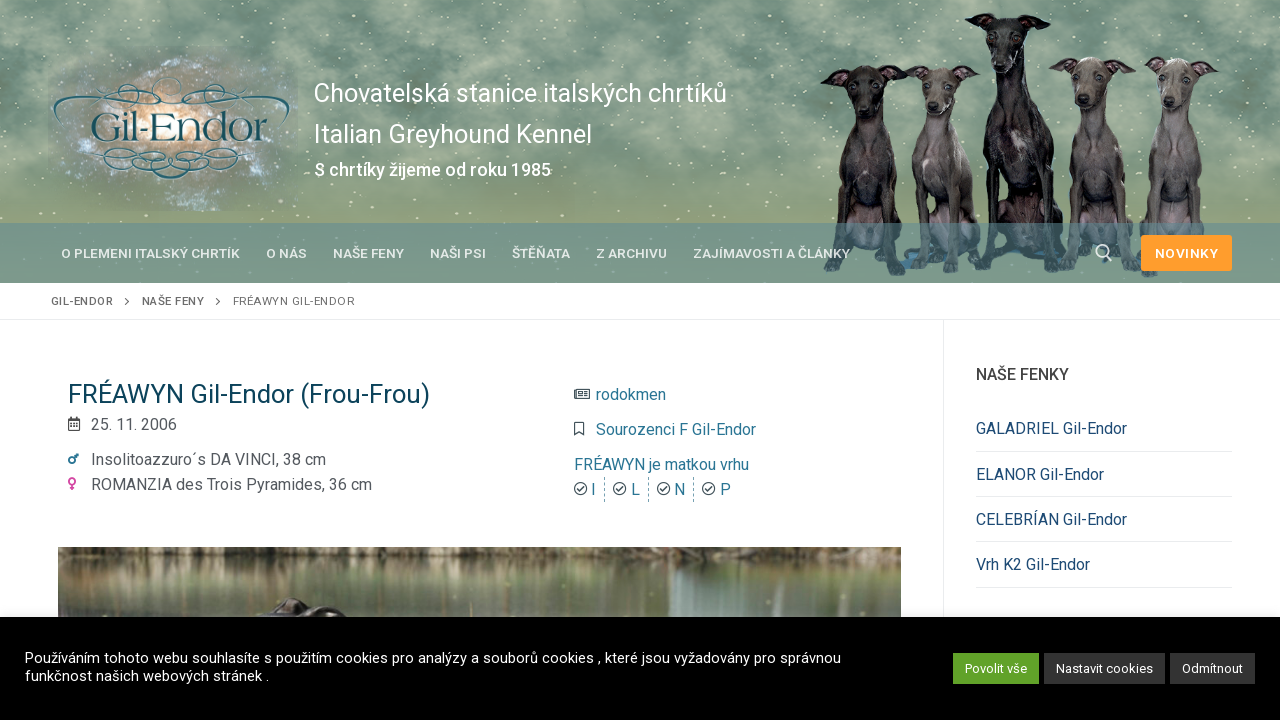

--- FILE ---
content_type: text/html; charset=UTF-8
request_url: http://gilendor.cz/nase-feny/freawyn-gil-endor/
body_size: 15453
content:
<!doctype html>
<html lang="cs">
<head>
	<meta charset="UTF-8">
	<meta name="viewport" content="width=device-width, initial-scale=1, maximum-scale=10.0, user-scalable=yes">
	<link rel="profile" href="http://gmpg.org/xfn/11">
	<title>FRÉAWYN Gil-Endor &#8211; Gil-Endor</title>
<meta name='robots' content='max-image-preview:large' />
<link rel='dns-prefetch' href='//www.googletagmanager.com' />
<link rel='dns-prefetch' href='//s.w.org' />
<link rel="alternate" type="application/rss+xml" title="Gil-Endor &raquo; RSS zdroj" href="http://gilendor.cz/feed/" />
<link rel="alternate" type="application/rss+xml" title="Gil-Endor &raquo; RSS komentářů" href="http://gilendor.cz/comments/feed/" />
		<script type="text/javascript">
			window._wpemojiSettings = {"baseUrl":"https:\/\/s.w.org\/images\/core\/emoji\/13.1.0\/72x72\/","ext":".png","svgUrl":"https:\/\/s.w.org\/images\/core\/emoji\/13.1.0\/svg\/","svgExt":".svg","source":{"concatemoji":"http:\/\/gilendor.cz\/wp-includes\/js\/wp-emoji-release.min.js?ver=5.8"}};
			!function(e,a,t){var n,r,o,i=a.createElement("canvas"),p=i.getContext&&i.getContext("2d");function s(e,t){var a=String.fromCharCode;p.clearRect(0,0,i.width,i.height),p.fillText(a.apply(this,e),0,0);e=i.toDataURL();return p.clearRect(0,0,i.width,i.height),p.fillText(a.apply(this,t),0,0),e===i.toDataURL()}function c(e){var t=a.createElement("script");t.src=e,t.defer=t.type="text/javascript",a.getElementsByTagName("head")[0].appendChild(t)}for(o=Array("flag","emoji"),t.supports={everything:!0,everythingExceptFlag:!0},r=0;r<o.length;r++)t.supports[o[r]]=function(e){if(!p||!p.fillText)return!1;switch(p.textBaseline="top",p.font="600 32px Arial",e){case"flag":return s([127987,65039,8205,9895,65039],[127987,65039,8203,9895,65039])?!1:!s([55356,56826,55356,56819],[55356,56826,8203,55356,56819])&&!s([55356,57332,56128,56423,56128,56418,56128,56421,56128,56430,56128,56423,56128,56447],[55356,57332,8203,56128,56423,8203,56128,56418,8203,56128,56421,8203,56128,56430,8203,56128,56423,8203,56128,56447]);case"emoji":return!s([10084,65039,8205,55357,56613],[10084,65039,8203,55357,56613])}return!1}(o[r]),t.supports.everything=t.supports.everything&&t.supports[o[r]],"flag"!==o[r]&&(t.supports.everythingExceptFlag=t.supports.everythingExceptFlag&&t.supports[o[r]]);t.supports.everythingExceptFlag=t.supports.everythingExceptFlag&&!t.supports.flag,t.DOMReady=!1,t.readyCallback=function(){t.DOMReady=!0},t.supports.everything||(n=function(){t.readyCallback()},a.addEventListener?(a.addEventListener("DOMContentLoaded",n,!1),e.addEventListener("load",n,!1)):(e.attachEvent("onload",n),a.attachEvent("onreadystatechange",function(){"complete"===a.readyState&&t.readyCallback()})),(n=t.source||{}).concatemoji?c(n.concatemoji):n.wpemoji&&n.twemoji&&(c(n.twemoji),c(n.wpemoji)))}(window,document,window._wpemojiSettings);
		</script>
		<style type="text/css">
img.wp-smiley,
img.emoji {
	display: inline !important;
	border: none !important;
	box-shadow: none !important;
	height: 1em !important;
	width: 1em !important;
	margin: 0 .07em !important;
	vertical-align: -0.1em !important;
	background: none !important;
	padding: 0 !important;
}
</style>
	<link rel='stylesheet' id='wp-block-library-css'  href='http://gilendor.cz/wp-includes/css/dist/block-library/style.min.css?ver=5.8' type='text/css' media='all' />
<link rel='stylesheet' id='cookie-law-info-css'  href='http://gilendor.cz/wp-content/plugins/cookie-law-info/legacy/public/css/cookie-law-info-public.css?ver=3.0.8' type='text/css' media='all' />
<link rel='stylesheet' id='cookie-law-info-gdpr-css'  href='http://gilendor.cz/wp-content/plugins/cookie-law-info/legacy/public/css/cookie-law-info-gdpr.css?ver=3.0.8' type='text/css' media='all' />
<link rel='stylesheet' id='templately-editor-css'  href='http://gilendor.cz/wp-content/plugins/templately/assets/css/editor.css?ver=1.3.4' type='text/css' media='all' />
<link rel='stylesheet' id='9b3ac50cd-css'  href='http://gilendor.cz/wp-content/uploads/essential-addons-elementor/9b3ac50cd.min.css?ver=1769451399' type='text/css' media='all' />
<link rel='stylesheet' id='elementor-icons-css'  href='http://gilendor.cz/wp-content/plugins/elementor/assets/lib/eicons/css/elementor-icons.min.css?ver=5.14.0' type='text/css' media='all' />
<link rel='stylesheet' id='elementor-frontend-legacy-css'  href='http://gilendor.cz/wp-content/plugins/elementor/assets/css/frontend-legacy.min.css?ver=3.5.5' type='text/css' media='all' />
<link rel='stylesheet' id='elementor-frontend-css'  href='http://gilendor.cz/wp-content/plugins/elementor/assets/css/frontend.min.css?ver=3.5.5' type='text/css' media='all' />
<link rel='stylesheet' id='elementor-post-1493-css'  href='http://gilendor.cz/wp-content/uploads/elementor/css/post-1493.css?ver=1643982189' type='text/css' media='all' />
<link rel='stylesheet' id='font-awesome-5-all-css'  href='http://gilendor.cz/wp-content/plugins/elementor/assets/lib/font-awesome/css/all.min.css?ver=5.0.6' type='text/css' media='all' />
<link rel='stylesheet' id='font-awesome-4-shim-css'  href='http://gilendor.cz/wp-content/plugins/elementor/assets/lib/font-awesome/css/v4-shims.min.css?ver=5.0.6' type='text/css' media='all' />
<link rel='stylesheet' id='elementor-global-css'  href='http://gilendor.cz/wp-content/uploads/elementor/css/global.css?ver=1643982189' type='text/css' media='all' />
<link rel='stylesheet' id='elementor-post-2793-css'  href='http://gilendor.cz/wp-content/uploads/elementor/css/post-2793.css?ver=1644054669' type='text/css' media='all' />
<link rel='stylesheet' id='font-awesome-css'  href='http://gilendor.cz/wp-content/plugins/elementor/assets/lib/font-awesome/css/font-awesome.min.css?ver=4.7.0' type='text/css' media='all' />
<link rel='stylesheet' id='customify-style-css'  href='http://gilendor.cz/wp-content/themes/customify/style.min.css?ver=0.3.7' type='text/css' media='all' />
<style id='customify-style-inline-css' type='text/css'>
.header-top .header--row-inner,.button,button,button.button,input[type="button"],input[type="reset"],input[type="submit"],.button:not(.components-button):not(.customize-partial-edit-shortcut-button), input[type="button"]:not(.components-button):not(.customize-partial-edit-shortcut-button),input[type="reset"]:not(.components-button):not(.customize-partial-edit-shortcut-button), input[type="submit"]:not(.components-button):not(.customize-partial-edit-shortcut-button),.pagination .nav-links > *:hover,.pagination .nav-links span,.nav-menu-desktop.style-full-height .primary-menu-ul > li.current-menu-item > a, .nav-menu-desktop.style-full-height .primary-menu-ul > li.current-menu-ancestor > a,.nav-menu-desktop.style-full-height .primary-menu-ul > li > a:hover,.posts-layout .readmore-button:hover{    background-color: #235787;}.posts-layout .readmore-button {color: #235787;}.pagination .nav-links > *:hover,.pagination .nav-links span,.entry-single .tags-links a:hover, .entry-single .cat-links a:hover,.posts-layout .readmore-button,.posts-layout .readmore-button:hover{    border-color: #235787;}.customify-builder-btn{    background-color: #c3512f;}body{    color: #686868;}abbr, acronym {    border-bottom-color: #686868;}a                   {                    color: #1e4b75;}a:hover, a:focus,.link-meta:hover, .link-meta a:hover{    color: #111111;}h2 + h3, .comments-area h2 + .comments-title, .h2 + h3, .comments-area .h2 + .comments-title, .page-breadcrumb {    border-top-color: #eaecee;}blockquote,.site-content .widget-area .menu li.current-menu-item > a:before{    border-left-color: #eaecee;}@media screen and (min-width: 64em) {    .comment-list .children li.comment {        border-left-color: #eaecee;    }    .comment-list .children li.comment:after {        background-color: #eaecee;    }}.page-titlebar, .page-breadcrumb,.posts-layout .entry-inner {    border-bottom-color: #eaecee;}.header-search-form .search-field,.entry-content .page-links a,.header-search-modal,.pagination .nav-links > *,.entry-footer .tags-links a, .entry-footer .cat-links a,.search .content-area article,.site-content .widget-area .menu li.current-menu-item > a,.posts-layout .entry-inner,.post-navigation .nav-links,article.comment .comment-meta,.widget-area .widget_pages li a, .widget-area .widget_categories li a, .widget-area .widget_archive li a, .widget-area .widget_meta li a, .widget-area .widget_nav_menu li a, .widget-area .widget_product_categories li a, .widget-area .widget_recent_entries li a, .widget-area .widget_rss li a,.widget-area .widget_recent_comments li{    border-color: #eaecee;}.header-search-modal::before {    border-top-color: #eaecee;    border-left-color: #eaecee;}@media screen and (min-width: 48em) {    .content-sidebar.sidebar_vertical_border .content-area {        border-right-color: #eaecee;    }    .sidebar-content.sidebar_vertical_border .content-area {        border-left-color: #eaecee;    }    .sidebar-sidebar-content.sidebar_vertical_border .sidebar-primary {        border-right-color: #eaecee;    }    .sidebar-sidebar-content.sidebar_vertical_border .sidebar-secondary {        border-right-color: #eaecee;    }    .content-sidebar-sidebar.sidebar_vertical_border .sidebar-primary {        border-left-color: #eaecee;    }    .content-sidebar-sidebar.sidebar_vertical_border .sidebar-secondary {        border-left-color: #eaecee;    }    .sidebar-content-sidebar.sidebar_vertical_border .content-area {        border-left-color: #eaecee;        border-right-color: #eaecee;    }    .sidebar-content-sidebar.sidebar_vertical_border .content-area {        border-left-color: #eaecee;        border-right-color: #eaecee;    }}article.comment .comment-post-author {background: #6d6d6d;}.pagination .nav-links > *,.link-meta, .link-meta a,.color-meta,.entry-single .tags-links:before, .entry-single .cats-links:before{    color: #6d6d6d;}h1, h2, h3, h4, h5, h6 { color: #2b2b2b;}.site-content .widget-title { color: #444444;}#page-cover {background-image: url("http://gilendor.cz/wp-content/themes/customify/assets/images/default-cover.jpg");}.header--row:not(.header--transparent).header-top .header--row-inner  {background-color: rgba(128,167,175,0);} .header--row:not(.header--transparent).header-main .header--row-inner  {background-color: rgba(128,167,175,0);border-style: none;border-top-width: 0px;border-right-width: 0px;border-bottom-width: 1px;border-left-width: 0px;border-color: #eaeaea;box-shadow: 0px 0px 0px 0px rgba(0,0,0,0) ;;} .header--row:not(.header--transparent).header-bottom .header--row-inner  {background-color: rgba(94,139,150,0.54);} .sub-menu .li-duplicator {display:none !important;}.builder-header-html-item.item--html p, .builder-header-html-item.item--html {text-transform: none;font-size: 18px;}.header-search_icon-item .header-search-modal  {border-style: solid;} .header-search_icon-item .search-field  {border-style: solid;} .dark-mode .header-search_box-item .search-form-fields, .header-search_box-item .search-form-fields  {border-style: solid;} .header--row:not(.header--transparent) .builder-item--primary-menu .nav-menu-desktop .primary-menu-ul > li > a:hover, .header--row:not(.header--transparent) .builder-item--primary-menu .nav-menu-desktop .primary-menu-ul > li.current-menu-item > a, .header--row:not(.header--transparent) .builder-item--primary-menu .nav-menu-desktop .primary-menu-ul > li.current-menu-ancestor > a, .header--row:not(.header--transparent) .builder-item--primary-menu .nav-menu-desktop .primary-menu-ul > li.current-menu-parent > a  {background-color: #ccc047;} a.item--button  {background-color: #ff9d2d;border-top-left-radius: 3px;border-top-right-radius: 3px;border-bottom-right-radius: 3px;border-bottom-left-radius: 3px;} a.item--button:hover  {background-color: #ff8800;border-style: none;} .header-social-icons.customify-builder-social-icons.color-custom li a:hover {color: rgba(255,255,255,0.85);}body  {background-color: #FFFFFF;} .site-content .content-area  {background-color: #FFFFFF;} /* CSS for desktop */#blog-posts .posts-layout .entry .entry-media {padding-top: 7%;}#blog-posts .posts-layout .entry-media, #blog-posts .posts-layout.layout--blog_classic .entry-media {flex-basis: 40%; width: 40%;}#page-cover {text-align: center;}#page-cover .page-cover-inner {min-height: 300px;}.header--row.header-top .customify-grid, .header--row.header-top .style-full-height .primary-menu-ul > li > a {min-height: 33px;}.header--row.header-main .customify-grid, .header--row.header-main .style-full-height .primary-menu-ul > li > a {min-height: 190px;}.header--row.header-bottom .customify-grid, .header--row.header-bottom .style-full-height .primary-menu-ul > li > a {min-height: 60px;}.header-menu-sidebar-inner {text-align: left;}.site-header .site-branding img { max-width: 250px; } .site-header .cb-row--mobile .site-branding img { width: 250px; }.header--row .builder-item--nav-icon, .builder-item.builder-item--group .item--inner.builder-item--nav-icon {margin-right: 23px;}.header--row .builder-first--nav-icon {text-align: right;}.header-search_icon-item .search-submit {margin-left: -40px;}.header--row .builder-item--search_icon, .builder-item.builder-item--group .item--inner.builder-item--search_icon {margin-right: 20px;}.header--row .builder-first--search_icon {text-align: right;}.header-search_box-item .search-submit{margin-left: -40px;} .header-search_box-item .woo_bootster_search .search-submit{margin-left: -40px;} .header-search_box-item .header-search-form button.search-submit{margin-left:-40px;}.header--row .builder-first--primary-menu {text-align: center;}.header--row .builder-first--button {text-align: right;}.header-social-icons.customify-builder-social-icons li a { font-size: 18px; }.header-social-icons.customify-builder-social-icons li a {padding: 0.1em;}.header-social-icons.customify-builder-social-icons li {margin-left: 4px; margin-right: 4px;}.header--row .builder-first--social-icons {text-align: right;}.related-post .related-thumbnail a { padding-top: 0%; } .related-post .related-thumbnail img { width: 100%;position: absolute; top: 0px; right: 0px; display: block; height: 100%; object-fit: cover; }.img-pos-left .related-thumbnail, .img-pos-right .related-thumbnail { flex-basis: 0%; } .img-pos-left .related-body, .img-pos-right .related-body { flex-basis: calc( 100% - 0% ); }/* CSS for tablet */@media screen and (max-width: 1024px) { #page-cover .page-cover-inner {min-height: 250px;}.header--row .builder-item--nav-icon, .builder-item.builder-item--group .item--inner.builder-item--nav-icon {margin-top: 0px;margin-right: 0px;margin-bottom: 0px;margin-left: 0px;}.header--row .builder-first--nav-icon {text-align: right;}.header-search_icon-item .search-submit {margin-left: -40px;}.header--row .builder-first--search_icon {text-align: right;}.header-search_box-item .search-submit{margin-left: -40px;} .header-search_box-item .woo_bootster_search .search-submit{margin-left: -40px;} .header-search_box-item .header-search-form button.search-submit{margin-left:-40px;} }/* CSS for mobile */@media screen and (max-width: 568px) { #page-cover .page-cover-inner {min-height: 200px;}.header--row.header-top .customify-grid, .header--row.header-top .style-full-height .primary-menu-ul > li > a {min-height: 33px;}.header--row.header-main .customify-grid, .header--row.header-main .style-full-height .primary-menu-ul > li > a {min-height: 66px;}.builder-header-html-item.item--html p, .builder-header-html-item.item--html {font-size: 16px;}.site-header .site-branding img { max-width: 154px; } .site-header .cb-row--mobile .site-branding img { width: 154px; }.header--row .builder-item--nav-icon, .builder-item.builder-item--group .item--inner.builder-item--nav-icon {margin-right: 0px;}.header--row .builder-first--nav-icon {text-align: right;}.header-search_icon-item .search-submit {margin-left: -40px;}.header--row .builder-item--search_icon, .builder-item.builder-item--group .item--inner.builder-item--search_icon {margin-right: 10px;}.header--row .builder-first--search_icon {text-align: right;}.header-search_box-item .search-form-fields {width: 288px;}.header-search_box-item .search-submit{margin-left: -40px;} .header-search_box-item .woo_bootster_search .search-submit{margin-left: -40px;} .header-search_box-item .header-search-form button.search-submit{margin-left:-40px;}.header-social-icons.customify-builder-social-icons li a { font-size: 22px; }.header-social-icons.customify-builder-social-icons li a {padding: 0.1em;}.header-social-icons.customify-builder-social-icons li {margin-left: 10px; margin-right: 10px;}.header--row .builder-first--social-icons {text-align: left;} }
</style>
<link rel='stylesheet' id='google-fonts-1-css'  href='https://fonts.googleapis.com/css?family=Roboto%3A100%2C100italic%2C200%2C200italic%2C300%2C300italic%2C400%2C400italic%2C500%2C500italic%2C600%2C600italic%2C700%2C700italic%2C800%2C800italic%2C900%2C900italic%7CRoboto+Slab%3A100%2C100italic%2C200%2C200italic%2C300%2C300italic%2C400%2C400italic%2C500%2C500italic%2C600%2C600italic%2C700%2C700italic%2C800%2C800italic%2C900%2C900italic&#038;display=auto&#038;subset=latin-ext&#038;ver=5.8' type='text/css' media='all' />
<link rel='stylesheet' id='elementor-icons-shared-0-css'  href='http://gilendor.cz/wp-content/plugins/elementor/assets/lib/font-awesome/css/fontawesome.min.css?ver=5.15.3' type='text/css' media='all' />
<link rel='stylesheet' id='elementor-icons-fa-regular-css'  href='http://gilendor.cz/wp-content/plugins/elementor/assets/lib/font-awesome/css/regular.min.css?ver=5.15.3' type='text/css' media='all' />
<link rel='stylesheet' id='elementor-icons-fa-solid-css'  href='http://gilendor.cz/wp-content/plugins/elementor/assets/lib/font-awesome/css/solid.min.css?ver=5.15.3' type='text/css' media='all' />
<script type='text/javascript' src='http://gilendor.cz/wp-includes/js/jquery/jquery.min.js?ver=3.6.0' id='jquery-core-js'></script>
<script type='text/javascript' src='http://gilendor.cz/wp-includes/js/jquery/jquery-migrate.min.js?ver=3.3.2' id='jquery-migrate-js'></script>
<script type='text/javascript' id='cookie-law-info-js-extra'>
/* <![CDATA[ */
var Cli_Data = {"nn_cookie_ids":[],"cookielist":[],"non_necessary_cookies":[],"ccpaEnabled":"","ccpaRegionBased":"","ccpaBarEnabled":"","strictlyEnabled":["necessary","obligatoire"],"ccpaType":"gdpr","js_blocking":"1","custom_integration":"","triggerDomRefresh":"","secure_cookies":""};
var cli_cookiebar_settings = {"animate_speed_hide":"500","animate_speed_show":"500","background":"#000000","border":"#b1a6a6c2","border_on":"","button_1_button_colour":"#61a229","button_1_button_hover":"#4e8221","button_1_link_colour":"#fff","button_1_as_button":"1","button_1_new_win":"","button_2_button_colour":"#333","button_2_button_hover":"#292929","button_2_link_colour":"#444","button_2_as_button":"","button_2_hidebar":"","button_3_button_colour":"#333333","button_3_button_hover":"#292929","button_3_link_colour":"#ffffff","button_3_as_button":"1","button_3_new_win":"","button_4_button_colour":"#333333","button_4_button_hover":"#292929","button_4_link_colour":"#ffffff","button_4_as_button":"1","button_7_button_colour":"#61a229","button_7_button_hover":"#4e8221","button_7_link_colour":"#fff","button_7_as_button":"1","button_7_new_win":"","font_family":"inherit","header_fix":"","notify_animate_hide":"1","notify_animate_show":"1","notify_div_id":"#cookie-law-info-bar","notify_position_horizontal":"right","notify_position_vertical":"bottom","scroll_close":"","scroll_close_reload":"","accept_close_reload":"","reject_close_reload":"","showagain_tab":"","showagain_background":"#fff","showagain_border":"#000","showagain_div_id":"#cookie-law-info-again","showagain_x_position":"100px","text":"#ffffff","show_once_yn":"","show_once":"10000","logging_on":"","as_popup":"","popup_overlay":"1","bar_heading_text":"","cookie_bar_as":"banner","popup_showagain_position":"bottom-right","widget_position":"left"};
var log_object = {"ajax_url":"http:\/\/gilendor.cz\/wp-admin\/admin-ajax.php"};
/* ]]> */
</script>
<script type='text/javascript' src='http://gilendor.cz/wp-content/plugins/cookie-law-info/legacy/public/js/cookie-law-info-public.js?ver=3.0.8' id='cookie-law-info-js'></script>

<!-- Google Analytics snippet added by Site Kit -->
<script type='text/javascript' src='https://www.googletagmanager.com/gtag/js?id=UA-216525373-1' id='google_gtagjs-js' async></script>
<script type='text/javascript' id='google_gtagjs-js-after'>
window.dataLayer = window.dataLayer || [];function gtag(){dataLayer.push(arguments);}
gtag('set', 'linker', {"domains":["gilendor.cz"]} );
gtag("js", new Date());
gtag("set", "developer_id.dZTNiMT", true);
gtag("config", "UA-216525373-1", {"anonymize_ip":true});
gtag("config", "G-YMBEP44S2C");
</script>

<!-- End Google Analytics snippet added by Site Kit -->
<script type='text/javascript' src='http://gilendor.cz/wp-content/plugins/elementor/assets/lib/font-awesome/js/v4-shims.min.js?ver=5.0.6' id='font-awesome-4-shim-js'></script>
<link rel="https://api.w.org/" href="http://gilendor.cz/wp-json/" /><link rel="alternate" type="application/json" href="http://gilendor.cz/wp-json/wp/v2/pages/2793" /><link rel="EditURI" type="application/rsd+xml" title="RSD" href="http://gilendor.cz/xmlrpc.php?rsd" />
<link rel="wlwmanifest" type="application/wlwmanifest+xml" href="http://gilendor.cz/wp-includes/wlwmanifest.xml" /> 
<meta name="generator" content="WordPress 5.8" />
<link rel="canonical" href="http://gilendor.cz/nase-feny/freawyn-gil-endor/" />
<link rel='shortlink' href='http://gilendor.cz/?p=2793' />
<link rel="alternate" type="application/json+oembed" href="http://gilendor.cz/wp-json/oembed/1.0/embed?url=http%3A%2F%2Fgilendor.cz%2Fnase-feny%2Ffreawyn-gil-endor%2F" />
<link rel="alternate" type="text/xml+oembed" href="http://gilendor.cz/wp-json/oembed/1.0/embed?url=http%3A%2F%2Fgilendor.cz%2Fnase-feny%2Ffreawyn-gil-endor%2F&#038;format=xml" />
<meta name="generator" content="Site Kit by Google 1.96.0" /><style type="text/css">.recentcomments a{display:inline !important;padding:0 !important;margin:0 !important;}</style>		<style type="text/css" id="wp-custom-css">
			.site-header{background:#80a7af url("/wp-content/uploads/2021/12/2-nebula.png");
  animation: color 14s infinite linear;
}

@keyframes color {
	0%   { background-color: #80a7af; }
	20%  { background-color: #80af89; }
	40%  { background-color: #afae80; }
	60%  { background-color: #b997b5; }
	80%  { background-color: #80a7af; }
	100% { background-color: #80af89; }
}
.site-header-inner{
	background:url("/wp-content/uploads/2021/12/bg.png");background-repeat: no-repeat;
    background-size: 430px;
    background-position: 95% 30%;
}
.site-branding.logo-left .logo-link{
	padding-top:20px;
	padding-bottom:20px;

	background:url("/wp-content/uploads/2021/12/4-nebula.png");background-repeat: no-repeat;
    background-size:auto;
    background-position:50% 50%;
}		</style>
		</head>

<body class="page-template-default page page-id-2793 page-child parent-pageid-26 wp-custom-logo content-sidebar main-layout-content-sidebar sidebar_vertical_border site-full-width menu_sidebar_slide_left elementor-default elementor-kit-1493 elementor-page elementor-page-2793">
<div id="page" class="site box-shadow">
	<a class="skip-link screen-reader-text" href="#site-content">Přeskočit na obsah</a>
	<a class="close is-size-medium  close-panel close-sidebar-panel" href="#">
        <span class="hamburger hamburger--squeeze is-active">
            <span class="hamburger-box">
              <span class="hamburger-inner"><span class="screen-reader-text">Menu</span></span>
            </span>
        </span>
        <span class="screen-reader-text">Zavřeno</span>
        </a><header id="masthead" class="site-header header-v2"><div id="masthead-inner" class="site-header-inner">							<div  class="header-top header--row layout-full-contained"  id="cb-row--header-top"  data-row-id="top"  data-show-on="desktop">
								<div class="header--row-inner header-top-inner light-mode">
									<div class="customify-container">
										<div class="customify-grid  cb-row--desktop hide-on-mobile hide-on-tablet customify-grid-middle"><div class="row-v2 row-v2-top no-left no-center"><div class="col-v2 col-v2-right"></div></div></div>									</div>
								</div>
							</div>
														<div  class="header-main header--row layout-full-contained"  id="cb-row--header-main"  data-row-id="main"  data-show-on="desktop">
								<div class="header--row-inner header-main-inner light-mode">
									<div class="customify-container">
										<div class="customify-grid  cb-row--desktop hide-on-mobile hide-on-tablet customify-grid-middle"><div class="row-v2 row-v2-main no-center no-right"><div class="col-v2 col-v2-left"><div class="item--inner builder-item--logo" data-section="title_tagline" data-item-id="logo" >		<div class="site-branding logo-left">
						<a href="http://gilendor.cz/" class="logo-link" rel="home" itemprop="url">
				<img class="site-img-logo" src="http://gilendor.cz/wp-content/uploads/2021/01/logo.png" alt="Gil-Endor">
							</a>
					</div><!-- .site-branding -->
		</div><div class="item--inner builder-item--html" data-section="header_html" data-item-id="html" ><div class="builder-header-html-item item--html"><p style="color:#fff"><b class="h4 center-block" style="color:#fff">Chovatelská stanice italských chrtíků</b><br />
<b class="h4 center-block" style="color:#fff">Italian Greyhound Kennel</b><br />
S chrtíky žijeme od roku 1985</p>
</div></div></div></div></div>									</div>
								</div>
							</div>
														<div  class="header-bottom header--row layout-full-contained"  id="cb-row--header-bottom"  data-row-id="bottom"  data-show-on="desktop mobile">
								<div class="header--row-inner header-bottom-inner dark-mode">
									<div class="customify-container">
										<div class="customify-grid  cb-row--desktop hide-on-mobile hide-on-tablet customify-grid-middle"><div class="row-v2 row-v2-bottom no-center"><div class="col-v2 col-v2-left"><div class="item--inner builder-item--primary-menu has_menu" data-section="header_menu_primary" data-item-id="primary-menu" ><nav  id="site-navigation-bottom-desktop" class="site-navigation primary-menu primary-menu-bottom nav-menu-desktop primary-menu-desktop style-full-height"><ul id="menu-primary" class="primary-menu-ul menu nav-menu"><li id="menu-item--bottom-desktop-1980" class="menu-item menu-item-type-post_type menu-item-object-page menu-item-1980"><a href="http://gilendor.cz/o-plemeni-italsky-chrtik/"><span class="link-before">O plemeni Italský chrtík</span></a></li>
<li id="menu-item--bottom-desktop-2003" class="menu-item menu-item-type-post_type menu-item-object-page menu-item-2003"><a href="http://gilendor.cz/o-nas/"><span class="link-before">O nás</span></a></li>
<li id="menu-item--bottom-desktop-49" class="menu-item menu-item-type-post_type menu-item-object-page current-page-ancestor menu-item-49"><a href="http://gilendor.cz/nase-feny/"><span class="link-before">Naše Feny</span></a></li>
<li id="menu-item--bottom-desktop-2006" class="menu-item menu-item-type-post_type menu-item-object-page menu-item-2006"><a href="http://gilendor.cz/nasi-psi/"><span class="link-before">Naši psi</span></a></li>
<li id="menu-item--bottom-desktop-2005" class="menu-item menu-item-type-post_type menu-item-object-page menu-item-2005"><a href="http://gilendor.cz/stenata-italsky-chrtik/"><span class="link-before">Štěňata</span></a></li>
<li id="menu-item--bottom-desktop-3201" class="menu-item menu-item-type-post_type menu-item-object-page menu-item-3201"><a href="http://gilendor.cz/z-archivu/"><span class="link-before">Z archivu</span></a></li>
<li id="menu-item--bottom-desktop-3829" class="menu-item menu-item-type-post_type menu-item-object-page menu-item-3829"><a href="http://gilendor.cz/zajimavosti-a-clanky/"><span class="link-before">Zajímavosti a články</span></a></li>
</ul></nav></div></div><div class="col-v2 col-v2-right"><div class="item--inner builder-item--search_icon" data-section="search_icon" data-item-id="search_icon" ><div class="header-search_icon-item item--search_icon">		<a class="search-icon" href="#">
			<span class="ic-search">
				<svg aria-hidden="true" focusable="false" role="presentation" xmlns="http://www.w3.org/2000/svg" width="20" height="21" viewBox="0 0 20 21">
					<path fill="currentColor" fill-rule="evenodd" d="M12.514 14.906a8.264 8.264 0 0 1-4.322 1.21C3.668 16.116 0 12.513 0 8.07 0 3.626 3.668.023 8.192.023c4.525 0 8.193 3.603 8.193 8.047 0 2.033-.769 3.89-2.035 5.307l4.999 5.552-1.775 1.597-5.06-5.62zm-4.322-.843c3.37 0 6.102-2.684 6.102-5.993 0-3.31-2.732-5.994-6.102-5.994S2.09 4.76 2.09 8.07c0 3.31 2.732 5.993 6.102 5.993z"></path>
				</svg>
			</span>
			<span class="ic-close">
				<svg version="1.1" id="Capa_1" xmlns="http://www.w3.org/2000/svg" xmlns:xlink="http://www.w3.org/1999/xlink" x="0px" y="0px" width="612px" height="612px" viewBox="0 0 612 612" fill="currentColor" style="enable-background:new 0 0 612 612;" xml:space="preserve"><g><g id="cross"><g><polygon points="612,36.004 576.521,0.603 306,270.608 35.478,0.603 0,36.004 270.522,306.011 0,575.997 35.478,611.397 306,341.411 576.521,611.397 612,575.997 341.459,306.011 " /></g></g></g><g></g><g></g><g></g><g></g><g></g><g></g><g></g><g></g><g></g><g></g><g></g><g></g><g></g><g></g><g></g></svg>
			</span>
			<span class="arrow-down"></span>
		</a>
		<div class="header-search-modal-wrapper">
			<form role="search" class="header-search-modal header-search-form" action="http://gilendor.cz/">
				<label>
					<span class="screen-reader-text">Hledat:</span>
					<input type="search" class="search-field" placeholder="Hledat..." value="" name="s" title="Hledat:" />
				</label>
				<button type="submit" class="search-submit">
					<svg aria-hidden="true" focusable="false" role="presentation" xmlns="http://www.w3.org/2000/svg" width="20" height="21" viewBox="0 0 20 21">
						<path fill="currentColor" fill-rule="evenodd" d="M12.514 14.906a8.264 8.264 0 0 1-4.322 1.21C3.668 16.116 0 12.513 0 8.07 0 3.626 3.668.023 8.192.023c4.525 0 8.193 3.603 8.193 8.047 0 2.033-.769 3.89-2.035 5.307l4.999 5.552-1.775 1.597-5.06-5.62zm-4.322-.843c3.37 0 6.102-2.684 6.102-5.993 0-3.31-2.732-5.994-6.102-5.994S2.09 4.76 2.09 8.07c0 3.31 2.732 5.993 6.102 5.993z"></path>
					</svg>
				</button>
			</form>
		</div>
		</div></div><div class="item--inner builder-item--button" data-section="header_button" data-item-id="button" ><a href="/novinky/" class="item--button customify-btn customify-builder-btn is-icon-before">NOVINKY</a></div></div></div></div><div class="cb-row--mobile hide-on-desktop customify-grid customify-grid-middle"><div class="row-v2 row-v2-bottom full-cols"><div class="col-v2 col-v2-left"><div class="item--inner builder-item--logo" data-section="title_tagline" data-item-id="logo" >		<div class="site-branding logo-left">
						<a href="http://gilendor.cz/" class="logo-link" rel="home" itemprop="url">
				<img class="site-img-logo" src="http://gilendor.cz/wp-content/uploads/2021/01/logo.png" alt="Gil-Endor">
							</a>
					</div><!-- .site-branding -->
		</div></div><div class="col-v2 col-v2-center"><div class="item--inner builder-item--button" data-section="header_button" data-item-id="button" ><a href="/novinky/" class="item--button customify-btn customify-builder-btn is-icon-before">NOVINKY</a></div></div><div class="col-v2 col-v2-right"><div class="item--inner builder-item--search_icon" data-section="search_icon" data-item-id="search_icon" ><div class="header-search_icon-item item--search_icon">		<a class="search-icon" href="#">
			<span class="ic-search">
				<svg aria-hidden="true" focusable="false" role="presentation" xmlns="http://www.w3.org/2000/svg" width="20" height="21" viewBox="0 0 20 21">
					<path fill="currentColor" fill-rule="evenodd" d="M12.514 14.906a8.264 8.264 0 0 1-4.322 1.21C3.668 16.116 0 12.513 0 8.07 0 3.626 3.668.023 8.192.023c4.525 0 8.193 3.603 8.193 8.047 0 2.033-.769 3.89-2.035 5.307l4.999 5.552-1.775 1.597-5.06-5.62zm-4.322-.843c3.37 0 6.102-2.684 6.102-5.993 0-3.31-2.732-5.994-6.102-5.994S2.09 4.76 2.09 8.07c0 3.31 2.732 5.993 6.102 5.993z"></path>
				</svg>
			</span>
			<span class="ic-close">
				<svg version="1.1" id="Capa_1" xmlns="http://www.w3.org/2000/svg" xmlns:xlink="http://www.w3.org/1999/xlink" x="0px" y="0px" width="612px" height="612px" viewBox="0 0 612 612" fill="currentColor" style="enable-background:new 0 0 612 612;" xml:space="preserve"><g><g id="cross"><g><polygon points="612,36.004 576.521,0.603 306,270.608 35.478,0.603 0,36.004 270.522,306.011 0,575.997 35.478,611.397 306,341.411 576.521,611.397 612,575.997 341.459,306.011 " /></g></g></g><g></g><g></g><g></g><g></g><g></g><g></g><g></g><g></g><g></g><g></g><g></g><g></g><g></g><g></g><g></g></svg>
			</span>
			<span class="arrow-down"></span>
		</a>
		<div class="header-search-modal-wrapper">
			<form role="search" class="header-search-modal header-search-form" action="http://gilendor.cz/">
				<label>
					<span class="screen-reader-text">Hledat:</span>
					<input type="search" class="search-field" placeholder="Hledat..." value="" name="s" title="Hledat:" />
				</label>
				<button type="submit" class="search-submit">
					<svg aria-hidden="true" focusable="false" role="presentation" xmlns="http://www.w3.org/2000/svg" width="20" height="21" viewBox="0 0 20 21">
						<path fill="currentColor" fill-rule="evenodd" d="M12.514 14.906a8.264 8.264 0 0 1-4.322 1.21C3.668 16.116 0 12.513 0 8.07 0 3.626 3.668.023 8.192.023c4.525 0 8.193 3.603 8.193 8.047 0 2.033-.769 3.89-2.035 5.307l4.999 5.552-1.775 1.597-5.06-5.62zm-4.322-.843c3.37 0 6.102-2.684 6.102-5.993 0-3.31-2.732-5.994-6.102-5.994S2.09 4.76 2.09 8.07c0 3.31 2.732 5.993 6.102 5.993z"></path>
					</svg>
				</button>
			</form>
		</div>
		</div></div><div class="item--inner builder-item--nav-icon" data-section="header_menu_icon" data-item-id="nav-icon" >		<a class="menu-mobile-toggle item-button is-size-desktop-medium is-size-tablet-medium is-size-mobile-medium">
			<span class="hamburger hamburger--squeeze">
				<span class="hamburger-box">
					<span class="hamburger-inner"></span>
				</span>
			</span>
			<span class="nav-icon--label hide-on-desktop hide-on-tablet hide-on-mobile">Menu</span></a>
		</div></div></div></div>									</div>
								</div>
							</div>
							<div id="header-menu-sidebar" class="header-menu-sidebar menu-sidebar-panel light-mode"><div id="header-menu-sidebar-bg" class="header-menu-sidebar-bg"><div id="header-menu-sidebar-inner" class="header-menu-sidebar-inner"><div class="builder-item-sidebar mobile-item--html"><div class="item--inner" data-item-id="html" data-section="header_html"><div class="builder-header-html-item item--html"><p style="color:#fff"><b class="h4 center-block" style="color:#fff">Chovatelská stanice italských chrtíků</b><br />
<b class="h4 center-block" style="color:#fff">Italian Greyhound Kennel</b><br />
S chrtíky žijeme od roku 1985</p>
</div></div></div><div class="builder-item-sidebar mobile-item--search_box"><div class="item--inner" data-item-id="search_box" data-section="search_box"><div class="header-search_box-item item--search_box">		<form role="search" class="header-search-form " action="http://gilendor.cz/">
			<div class="search-form-fields">
				<span class="screen-reader-text">Hledat:</span>
				
				<input type="search" class="search-field" placeholder="Hledat..." value="" name="s" title="Hledat:" />

							</div>
			<button type="submit" class="search-submit">
				<svg aria-hidden="true" focusable="false" role="presentation" xmlns="http://www.w3.org/2000/svg" width="20" height="21" viewBox="0 0 20 21">
					<path fill="currentColor" fill-rule="evenodd" d="M12.514 14.906a8.264 8.264 0 0 1-4.322 1.21C3.668 16.116 0 12.513 0 8.07 0 3.626 3.668.023 8.192.023c4.525 0 8.193 3.603 8.193 8.047 0 2.033-.769 3.89-2.035 5.307l4.999 5.552-1.775 1.597-5.06-5.62zm-4.322-.843c3.37 0 6.102-2.684 6.102-5.993 0-3.31-2.732-5.994-6.102-5.994S2.09 4.76 2.09 8.07c0 3.31 2.732 5.993 6.102 5.993z"></path>
				</svg>
			</button>
		</form>
		</div></div></div><div class="builder-item-sidebar mobile-item--primary-menu mobile-item--menu "><div class="item--inner" data-item-id="primary-menu" data-section="header_menu_primary"><nav  id="site-navigation-sidebar-mobile" class="site-navigation primary-menu primary-menu-sidebar nav-menu-mobile primary-menu-mobile style-full-height"><ul id="menu-primary" class="primary-menu-ul menu nav-menu"><li id="menu-item--sidebar-mobile-1980" class="menu-item menu-item-type-post_type menu-item-object-page menu-item-1980"><a href="http://gilendor.cz/o-plemeni-italsky-chrtik/"><span class="link-before">O plemeni Italský chrtík</span></a></li>
<li id="menu-item--sidebar-mobile-2003" class="menu-item menu-item-type-post_type menu-item-object-page menu-item-2003"><a href="http://gilendor.cz/o-nas/"><span class="link-before">O nás</span></a></li>
<li id="menu-item--sidebar-mobile-49" class="menu-item menu-item-type-post_type menu-item-object-page current-page-ancestor menu-item-49"><a href="http://gilendor.cz/nase-feny/"><span class="link-before">Naše Feny</span></a></li>
<li id="menu-item--sidebar-mobile-2006" class="menu-item menu-item-type-post_type menu-item-object-page menu-item-2006"><a href="http://gilendor.cz/nasi-psi/"><span class="link-before">Naši psi</span></a></li>
<li id="menu-item--sidebar-mobile-2005" class="menu-item menu-item-type-post_type menu-item-object-page menu-item-2005"><a href="http://gilendor.cz/stenata-italsky-chrtik/"><span class="link-before">Štěňata</span></a></li>
<li id="menu-item--sidebar-mobile-3201" class="menu-item menu-item-type-post_type menu-item-object-page menu-item-3201"><a href="http://gilendor.cz/z-archivu/"><span class="link-before">Z archivu</span></a></li>
<li id="menu-item--sidebar-mobile-3829" class="menu-item menu-item-type-post_type menu-item-object-page menu-item-3829"><a href="http://gilendor.cz/zajimavosti-a-clanky/"><span class="link-before">Zajímavosti a články</span></a></li>
</ul></nav></div></div><div class="builder-item-sidebar mobile-item--social-icons"><div class="item--inner" data-item-id="social-icons" data-section="header_social_icons"></div></div></div></div></div></div></header>			<div id="page-breadcrumb" class="page-header--item page-breadcrumb breadcrumb--below_titlebar  text-uppercase text-xsmall link-meta">
				<div class="page-breadcrumb-inner customify-container">
					<ul class="page-breadcrumb-list">
						<li class="home"><span><a title="Přejít na Gil-Endor." href="http://gilendor.cz" class="home"><span>Gil-Endor</span></a></span></li>
<li class="post post-page"><span><a title="Přejít na Naše Feny." href="http://gilendor.cz/nase-feny/" class="post post-page"><span>Naše Feny</span></a></span></li>
<li class="post post-page current-item"><span><span class="post post-page current-item">FRÉAWYN Gil-Endor</span></span></li>
					</ul>
				</div>
			</div>
				<div id="site-content" class="site-content">
		<div class="customify-container">
			<div class="customify-grid">
				<main id="main" class="content-area customify-col-9_sm-12">
						<div class="content-inner">
		<article id="post-2793" class="post-2793 page type-page status-publish hentry">
	
	<div class="entry-content">
				<div data-elementor-type="wp-page" data-elementor-id="2793" class="elementor elementor-2793" data-elementor-settings="[]">
						<div class="elementor-inner">
							<div class="elementor-section-wrap">
							<section class="elementor-section elementor-top-section elementor-element elementor-element-79f2b2b3 elementor-section-boxed elementor-section-height-default elementor-section-height-default" data-id="79f2b2b3" data-element_type="section">
						<div class="elementor-container elementor-column-gap-default">
							<div class="elementor-row">
					<div class="elementor-column elementor-col-100 elementor-top-column elementor-element elementor-element-599c8459" data-id="599c8459" data-element_type="column">
			<div class="elementor-column-wrap elementor-element-populated">
							<div class="elementor-widget-wrap">
						<section class="elementor-section elementor-inner-section elementor-element elementor-element-35a0f963 elementor-section-boxed elementor-section-height-default elementor-section-height-default" data-id="35a0f963" data-element_type="section">
						<div class="elementor-container elementor-column-gap-default">
							<div class="elementor-row">
					<div class="elementor-column elementor-col-50 elementor-inner-column elementor-element elementor-element-4a968a51" data-id="4a968a51" data-element_type="column">
			<div class="elementor-column-wrap elementor-element-populated">
							<div class="elementor-widget-wrap">
						<div class="elementor-element elementor-element-672aab98 elementor-widget elementor-widget-heading" data-id="672aab98" data-element_type="widget" data-widget_type="heading.default">
				<div class="elementor-widget-container">
			<h3 class="elementor-heading-title elementor-size-default">FRÉAWYN Gil-Endor (Frou-Frou)</h3>		</div>
				</div>
				<div class="elementor-element elementor-element-20a08dd6 elementor-icon-list--layout-inline elementor-align-left elementor-list-item-link-full_width elementor-widget elementor-widget-icon-list" data-id="20a08dd6" data-element_type="widget" data-widget_type="icon-list.default">
				<div class="elementor-widget-container">
					<ul class="elementor-icon-list-items elementor-inline-items">
							<li class="elementor-icon-list-item elementor-inline-item">
											<span class="elementor-icon-list-icon">
							<i aria-hidden="true" class="far fa-calendar-alt"></i>						</span>
										<span class="elementor-icon-list-text">25. 11. 2006</span>
									</li>
						</ul>
				</div>
				</div>
				<div class="elementor-element elementor-element-26741486 elementor-icon-list--layout-traditional elementor-list-item-link-full_width elementor-widget elementor-widget-icon-list" data-id="26741486" data-element_type="widget" data-widget_type="icon-list.default">
				<div class="elementor-widget-container">
					<ul class="elementor-icon-list-items">
							<li class="elementor-icon-list-item">
											<span class="elementor-icon-list-icon">
							<i aria-hidden="true" class="fas fa-mars-stroke"></i>						</span>
										<span class="elementor-icon-list-text">Insolitoazzuro´s DA VINCI, 38 cm</span>
									</li>
						</ul>
				</div>
				</div>
				<div class="elementor-element elementor-element-76c8b78b elementor-icon-list--layout-traditional elementor-list-item-link-full_width elementor-widget elementor-widget-icon-list" data-id="76c8b78b" data-element_type="widget" data-widget_type="icon-list.default">
				<div class="elementor-widget-container">
					<ul class="elementor-icon-list-items">
							<li class="elementor-icon-list-item">
											<span class="elementor-icon-list-icon">
							<i aria-hidden="true" class="fas fa-venus"></i>						</span>
										<span class="elementor-icon-list-text">ROMANZIA des Trois Pyramides, 36 cm</span>
									</li>
						</ul>
				</div>
				</div>
						</div>
					</div>
		</div>
				<div class="elementor-column elementor-col-50 elementor-inner-column elementor-element elementor-element-e059608" data-id="e059608" data-element_type="column">
			<div class="elementor-column-wrap elementor-element-populated">
							<div class="elementor-widget-wrap">
						<div class="elementor-element elementor-element-66d2400e elementor-icon-list--layout-inline elementor-align-left elementor-list-item-link-full_width elementor-widget elementor-widget-icon-list" data-id="66d2400e" data-element_type="widget" data-widget_type="icon-list.default">
				<div class="elementor-widget-container">
					<ul class="elementor-icon-list-items elementor-inline-items">
							<li class="elementor-icon-list-item elementor-inline-item">
											<a href="https://italiangreyhound.breedarchive.com/animal/view/ringwil-gil-endor-b7e15c19-8459-42b2-a84c-5014f3ce243c" target="_blank" rel="nofollow">

												<span class="elementor-icon-list-icon">
							<i aria-hidden="true" class="far fa-newspaper"></i>						</span>
										<span class="elementor-icon-list-text">rodokmen</span>
											</a>
									</li>
						</ul>
				</div>
				</div>
				<div class="elementor-element elementor-element-e8f3639 elementor-icon-list--layout-inline elementor-align-left elementor-list-item-link-full_width elementor-widget elementor-widget-icon-list" data-id="e8f3639" data-element_type="widget" data-widget_type="icon-list.default">
				<div class="elementor-widget-container">
					<ul class="elementor-icon-list-items elementor-inline-items">
							<li class="elementor-icon-list-item elementor-inline-item">
											<a href="https://italiangreyhound.breedarchive.com/animal/view/ringwil-gil-endor-b7e15c19-8459-42b2-a84c-5014f3ce243c" target="_blank" rel="nofollow">

												<span class="elementor-icon-list-icon">
							<i aria-hidden="true" class="far fa-bookmark"></i>						</span>
										<span class="elementor-icon-list-text">Sourozenci F Gil-Endor</span>
											</a>
									</li>
						</ul>
				</div>
				</div>
				<div class="elementor-element elementor-element-10e3c86 elementor-icon-list--layout-inline elementor-align-left elementor-list-item-link-full_width elementor-widget elementor-widget-icon-list" data-id="10e3c86" data-element_type="widget" data-widget_type="icon-list.default">
				<div class="elementor-widget-container">
					<ul class="elementor-icon-list-items elementor-inline-items">
							<li class="elementor-icon-list-item elementor-inline-item">
										<span class="elementor-icon-list-text"> FRÉAWYN je matkou vrhu</span>
									</li>
						</ul>
				</div>
				</div>
				<div class="elementor-element elementor-element-7fc12a0 elementor-icon-list--layout-inline elementor-align-left elementor-list-item-link-full_width elementor-widget elementor-widget-icon-list" data-id="7fc12a0" data-element_type="widget" data-widget_type="icon-list.default">
				<div class="elementor-widget-container">
					<ul class="elementor-icon-list-items elementor-inline-items">
							<li class="elementor-icon-list-item elementor-inline-item">
											<a href="#">

												<span class="elementor-icon-list-icon">
							<i aria-hidden="true" class="far fa-check-circle"></i>						</span>
										<span class="elementor-icon-list-text">I</span>
											</a>
									</li>
								<li class="elementor-icon-list-item elementor-inline-item">
											<a href="#">

												<span class="elementor-icon-list-icon">
							<i aria-hidden="true" class="far fa-check-circle"></i>						</span>
										<span class="elementor-icon-list-text">L</span>
											</a>
									</li>
								<li class="elementor-icon-list-item elementor-inline-item">
											<a href="#">

												<span class="elementor-icon-list-icon">
							<i aria-hidden="true" class="far fa-check-circle"></i>						</span>
										<span class="elementor-icon-list-text">N</span>
											</a>
									</li>
								<li class="elementor-icon-list-item elementor-inline-item">
											<a href="#">

												<span class="elementor-icon-list-icon">
							<i aria-hidden="true" class="far fa-check-circle"></i>						</span>
										<span class="elementor-icon-list-text">P</span>
											</a>
									</li>
						</ul>
				</div>
				</div>
						</div>
					</div>
		</div>
								</div>
					</div>
		</section>
						</div>
					</div>
		</div>
								</div>
					</div>
		</section>
				<section class="elementor-section elementor-top-section elementor-element elementor-element-0015389 elementor-section-boxed elementor-section-height-default elementor-section-height-default" data-id="0015389" data-element_type="section">
						<div class="elementor-container elementor-column-gap-default">
							<div class="elementor-row">
					<div class="elementor-column elementor-col-100 elementor-top-column elementor-element elementor-element-fb92fe9" data-id="fb92fe9" data-element_type="column">
			<div class="elementor-column-wrap elementor-element-populated">
							<div class="elementor-widget-wrap">
						<div class="elementor-element elementor-element-44a03d8 elementor-widget elementor-widget-image" data-id="44a03d8" data-element_type="widget" data-widget_type="image.default">
				<div class="elementor-widget-container">
								<div class="elementor-image">
												<img width="843" height="659" src="http://gilendor.cz/wp-content/uploads/2021/06/Frou-1024x801.jpg" class="attachment-large size-large" alt="" loading="lazy" srcset="http://gilendor.cz/wp-content/uploads/2021/06/Frou-1024x801.jpg 1024w, http://gilendor.cz/wp-content/uploads/2021/06/Frou-300x235.jpg 300w, http://gilendor.cz/wp-content/uploads/2021/06/Frou-768x601.jpg 768w, http://gilendor.cz/wp-content/uploads/2021/06/Frou-1536x1201.jpg 1536w, http://gilendor.cz/wp-content/uploads/2021/06/Frou.jpg 1772w" sizes="(max-width: 843px) 100vw, 843px" />														</div>
						</div>
				</div>
						</div>
					</div>
		</div>
								</div>
					</div>
		</section>
				<section class="elementor-section elementor-top-section elementor-element elementor-element-a0c45f3 elementor-section-boxed elementor-section-height-default elementor-section-height-default" data-id="a0c45f3" data-element_type="section">
						<div class="elementor-container elementor-column-gap-default">
							<div class="elementor-row">
					<div class="elementor-column elementor-col-100 elementor-top-column elementor-element elementor-element-ad98ae8" data-id="ad98ae8" data-element_type="column">
			<div class="elementor-column-wrap elementor-element-populated">
							<div class="elementor-widget-wrap">
						<div class="elementor-element elementor-element-6026ed50 elementor-widget elementor-widget-text-editor" data-id="6026ed50" data-element_type="widget" data-widget_type="text-editor.default">
				<div class="elementor-widget-container">
								<div class="elementor-text-editor elementor-clearfix">
				<p>černá, plnochrupá, nůžkový skus, 36 cm</p><p> </p>					</div>
						</div>
				</div>
				<div class="elementor-element elementor-element-cb3b02a elementor-widget elementor-widget-text-editor" data-id="cb3b02a" data-element_type="widget" data-widget_type="text-editor.default">
				<div class="elementor-widget-container">
								<div class="elementor-text-editor elementor-clearfix">
				<h3>Interšampionka, Šampionka ČR, SR, PL, A,  Šampionka Klubu chovatelů italských chrtíků, mnohokrát CAC ČR, SR, Polska, Rakouska, 9 x CACIB, 10 x Best of Breed, 1. BIG 10, Vítězka speciální výstavy chrtů 2008, Národní vítězka, Bundessieger Rakouska </h3><p> </p>					</div>
						</div>
				</div>
						</div>
					</div>
		</div>
								</div>
					</div>
		</section>
				<section class="elementor-section elementor-top-section elementor-element elementor-element-46de01f elementor-section-boxed elementor-section-height-default elementor-section-height-default" data-id="46de01f" data-element_type="section">
						<div class="elementor-container elementor-column-gap-default">
							<div class="elementor-row">
					<div class="elementor-column elementor-col-100 elementor-top-column elementor-element elementor-element-703a218" data-id="703a218" data-element_type="column">
			<div class="elementor-column-wrap elementor-element-populated">
							<div class="elementor-widget-wrap">
						<div class="elementor-element elementor-element-484531d elementor-grid-3 elementor-grid-tablet-2 elementor-grid-mobile-1 eael-fg-hoverer-content-align-left elementor-widget elementor-widget-eael-filterable-gallery" data-id="484531d" data-element_type="widget" data-settings="{&quot;columns&quot;:&quot;3&quot;,&quot;columns_tablet&quot;:&quot;2&quot;,&quot;columns_mobile&quot;:&quot;1&quot;,&quot;photo_gallery&quot;:&quot;yes&quot;,&quot;pagination&quot;:&quot;false&quot;}" data-widget_type="eael-filterable-gallery.default">
				<div class="elementor-widget-container">
			        <div id="eael-filter-gallery-wrapper-484531d" class="eael-filter-gallery-wrapper" data-layout-mode="hoverer" data-mfp_caption="yes">
            
            
            <div class="eael-filter-gallery-container eael-filter-gallery-grid" data-images-per-page="" data-total-gallery-items="3" data-nomore-item-text="" data-settings="{&quot;grid_style&quot;:&quot;grid&quot;,&quot;popup&quot;:&quot;buttons&quot;,&quot;duration&quot;:500,&quot;gallery_enabled&quot;:&quot;yes&quot;,&quot;post_id&quot;:2793,&quot;widget_id&quot;:&quot;484531d&quot;}" data-gallery-items="[&quot;\u003Cdiv class=\u0022eael-filterable-gallery-item-wrap\u0022\u003E\n\t\t\t\t\u003Cdiv class=\u0022eael-gallery-grid-item\u0022\u003E\u003Ca href=\u0022http:\/\/gilendor.cz\/wp-content\/uploads\/2021\/11\/GilEndorFII-296-scaled.jpg\u0022 class=\u0022eael-magnific-link media-content-wrap active\u0022 data-elementor-open-lightbox=\u0022no\u0022\u003E\u003Cdiv class=\u0022gallery-item-thumbnail-wrap\u0022\u003E\u003Cimg src=\u0022http:\/\/gilendor.cz\/wp-content\/uploads\/2021\/11\/GilEndorFII-296-scaled.jpg\u0022 data-lazy-src=\u0022http:\/\/gilendor.cz\/wp-content\/uploads\/2021\/11\/GilEndorFII-296-scaled.jpg\u0022 alt=\u0022\u0022 class=\u0022gallery-item-thumbnail\u0022\u003E\u003C\/div\u003E\u003Cdiv class=\u0022gallery-item-caption-wrap caption-style-hoverer eael-slide-up\u0022\u003E\u003Cdiv class=\u0022gallery-item-hoverer-bg\u0022\u003E\u003C\/div\u003E\u003Cdiv class=\u0022gallery-item-caption-over\u0022\u003E\u003Ch5 class=\u0022fg-item-title\u0022\u003EFrou-Frou 14 let\u003C\/h5\u003E\u003C\/div\u003E\u003C\/div\u003E\u003C\/a\u003E\u003C\/a\u003E\u003C\/div\u003E\u003C\/div\u003E&quot;,&quot;\u003Cdiv class=\u0022eael-filterable-gallery-item-wrap\u0022\u003E\n\t\t\t\t\u003Cdiv class=\u0022eael-gallery-grid-item\u0022\u003E\u003Ca href=\u0022http:\/\/gilendor.cz\/wp-content\/uploads\/2021\/10\/CB_Frou_Clara08.jpg\u0022 class=\u0022eael-magnific-link media-content-wrap active\u0022 data-elementor-open-lightbox=\u0022no\u0022\u003E\u003Cdiv class=\u0022gallery-item-thumbnail-wrap\u0022\u003E\u003Cimg src=\u0022http:\/\/gilendor.cz\/wp-content\/uploads\/2021\/10\/CB_Frou_Clara08.jpg\u0022 data-lazy-src=\u0022http:\/\/gilendor.cz\/wp-content\/uploads\/2021\/10\/CB_Frou_Clara08.jpg\u0022 alt=\u0022\u0022 class=\u0022gallery-item-thumbnail\u0022\u003E\u003C\/div\u003E\u003Cdiv class=\u0022gallery-item-caption-wrap caption-style-hoverer eael-slide-up\u0022\u003E\u003Cdiv class=\u0022gallery-item-hoverer-bg\u0022\u003E\u003C\/div\u003E\u003Cdiv class=\u0022gallery-item-caption-over\u0022\u003E\u003Ch5 class=\u0022fg-item-title\u0022\u003EFréawyn a Clara Belle\u003C\/h5\u003E\u003C\/div\u003E\u003C\/div\u003E\u003C\/a\u003E\u003C\/a\u003E\u003C\/div\u003E\u003C\/div\u003E&quot;,&quot;\u003Cdiv class=\u0022eael-filterable-gallery-item-wrap\u0022\u003E\n\t\t\t\t\u003Cdiv class=\u0022eael-gallery-grid-item\u0022\u003E\u003Ca href=\u0022http:\/\/gilendor.cz\/wp-content\/uploads\/2021\/12\/Frou_SVCH08_w.jpg\u0022 class=\u0022eael-magnific-link media-content-wrap active\u0022 data-elementor-open-lightbox=\u0022no\u0022\u003E\u003Cdiv class=\u0022gallery-item-thumbnail-wrap\u0022\u003E\u003Cimg src=\u0022http:\/\/gilendor.cz\/wp-content\/uploads\/2021\/12\/Frou_SVCH08_w.jpg\u0022 data-lazy-src=\u0022http:\/\/gilendor.cz\/wp-content\/uploads\/2021\/12\/Frou_SVCH08_w.jpg\u0022 alt=\u0022\u0022 class=\u0022gallery-item-thumbnail\u0022\u003E\u003C\/div\u003E\u003Cdiv class=\u0022gallery-item-caption-wrap caption-style-hoverer eael-slide-up\u0022\u003E\u003Cdiv class=\u0022gallery-item-hoverer-bg\u0022\u003E\u003C\/div\u003E\u003Cdiv class=\u0022gallery-item-caption-over\u0022\u003E\u003Ch5 class=\u0022fg-item-title\u0022\u003EFrou-Frou Vítězka Speciální výstavy chrtů 2008\u003C\/h5\u003E\u003C\/div\u003E\u003C\/div\u003E\u003C\/a\u003E\u003C\/a\u003E\u003C\/div\u003E\u003C\/div\u003E&quot;]" data-init-show="6">
                <div class="eael-filterable-gallery-item-wrap">
				<div class="eael-gallery-grid-item"><a href="http://gilendor.cz/wp-content/uploads/2021/11/GilEndorFII-296-scaled.jpg" class="eael-magnific-link media-content-wrap active" data-elementor-open-lightbox="no"><div class="gallery-item-thumbnail-wrap"><img src="http://gilendor.cz/wp-content/uploads/2021/11/GilEndorFII-296-scaled.jpg" data-lazy-src="http://gilendor.cz/wp-content/uploads/2021/11/GilEndorFII-296-scaled.jpg" alt="" class="gallery-item-thumbnail"></div><div class="gallery-item-caption-wrap caption-style-hoverer eael-slide-up"><div class="gallery-item-hoverer-bg"></div><div class="gallery-item-caption-over"><h5 class="fg-item-title">Frou-Frou 14 let</h5></div></div></a></a></div></div><div class="eael-filterable-gallery-item-wrap">
				<div class="eael-gallery-grid-item"><a href="http://gilendor.cz/wp-content/uploads/2021/10/CB_Frou_Clara08.jpg" class="eael-magnific-link media-content-wrap active" data-elementor-open-lightbox="no"><div class="gallery-item-thumbnail-wrap"><img src="http://gilendor.cz/wp-content/uploads/2021/10/CB_Frou_Clara08.jpg" data-lazy-src="http://gilendor.cz/wp-content/uploads/2021/10/CB_Frou_Clara08.jpg" alt="" class="gallery-item-thumbnail"></div><div class="gallery-item-caption-wrap caption-style-hoverer eael-slide-up"><div class="gallery-item-hoverer-bg"></div><div class="gallery-item-caption-over"><h5 class="fg-item-title">Fréawyn a Clara Belle</h5></div></div></a></a></div></div><div class="eael-filterable-gallery-item-wrap">
				<div class="eael-gallery-grid-item"><a href="http://gilendor.cz/wp-content/uploads/2021/12/Frou_SVCH08_w.jpg" class="eael-magnific-link media-content-wrap active" data-elementor-open-lightbox="no"><div class="gallery-item-thumbnail-wrap"><img src="http://gilendor.cz/wp-content/uploads/2021/12/Frou_SVCH08_w.jpg" data-lazy-src="http://gilendor.cz/wp-content/uploads/2021/12/Frou_SVCH08_w.jpg" alt="" class="gallery-item-thumbnail"></div><div class="gallery-item-caption-wrap caption-style-hoverer eael-slide-up"><div class="gallery-item-hoverer-bg"></div><div class="gallery-item-caption-over"><h5 class="fg-item-title">Frou-Frou Vítězka Speciální výstavy chrtů 2008</h5></div></div></a></a></div></div>            </div>
            
                    </div>
        
        		</div>
				</div>
						</div>
					</div>
		</div>
								</div>
					</div>
		</section>
						</div>
						</div>
					</div>
			</div><!-- .entry-content -->

</article><!-- #post-2793 -->
	</div><!-- #.content-inner -->
              			</main><!-- #main -->
			<aside id="sidebar-primary" class="sidebar-primary customify-col-3_sm-12">
	<div class="sidebar-primary-inner sidebar-inner widget-area">
		<section id="nav_menu-2" class="widget widget_nav_menu"><h4 class="widget-title">Naše Fenky</h4><div class="menu-nase-feny-container"><ul id="menu-nase-feny" class="menu"><li id="menu-item-4594" class="menu-item menu-item-type-post_type menu-item-object-page menu-item-4594"><a href="http://gilendor.cz/nase-feny/galadriel-gil-endor-2/">GALADRIEL Gil-Endor</a></li>
<li id="menu-item-2448" class="menu-item menu-item-type-post_type menu-item-object-page menu-item-2448"><a href="http://gilendor.cz/nase-feny/elanor-gil-endor/">ELANOR Gil-Endor</a></li>
<li id="menu-item-1790" class="menu-item menu-item-type-post_type menu-item-object-page menu-item-1790"><a href="http://gilendor.cz/nase-feny/celebrian-gil-endor/">CELEBRÍAN Gil-Endor</a></li>
<li id="menu-item-4987" class="menu-item menu-item-type-post_type menu-item-object-page menu-item-4987"><a href="http://gilendor.cz/stenata-italsky-chrtik/vrh-k2-gil-endor-2/">Vrh K2 Gil-Endor</a></li>
</ul></div></section><section id="nav_menu-7" class="widget widget_nav_menu"><h4 class="widget-title">Na zaslouženém odpočinku</h4><div class="menu-fenky-veterani-container"><ul id="menu-fenky-veterani" class="menu"><li id="menu-item-2715" class="menu-item menu-item-type-post_type menu-item-object-page menu-item-2715"><a href="http://gilendor.cz/nase-feny/ringwil-gil-endor/">RINGWIL Gil-Endor</a></li>
<li id="menu-item-2789" class="menu-item menu-item-type-post_type menu-item-object-page menu-item-2789"><a href="http://gilendor.cz/nase-feny/luthien-gil-endor/">LÚTHIEN Gil-Endor</a></li>
<li id="menu-item-2792" class="menu-item menu-item-type-post_type menu-item-object-page menu-item-2792"><a href="http://gilendor.cz/nase-feny/clara-belle-du-domaine-de-chanteloup/">CLARA BELLE du Domaine de Chanteloup</a></li>
<li id="menu-item-2807" class="menu-item menu-item-type-post_type menu-item-object-page current-menu-item page_item page-item-2793 current_page_item menu-item-2807"><a href="http://gilendor.cz/nase-feny/freawyn-gil-endor/" aria-current="page">FRÉAWYN Gil-Endor</a></li>
<li id="menu-item-2806" class="menu-item menu-item-type-post_type menu-item-object-page menu-item-2806"><a href="http://gilendor.cz/nase-feny/messalina-quindici/">MESSALINA Quindici</a></li>
</ul></div></section><section id="nav_menu-4" class="widget widget_nav_menu"><h4 class="widget-title">In Memoriam</h4><div class="menu-fenky-in-memori-container"><ul id="menu-fenky-in-memori" class="menu"><li id="menu-item-2808" class="menu-item menu-item-type-post_type menu-item-object-page menu-item-2808"><a href="http://gilendor.cz/nase-feny/brethil-gil-endor/">BRETHIL Gil-Endor</a></li>
<li id="menu-item-2809" class="menu-item menu-item-type-post_type menu-item-object-page menu-item-2809"><a href="http://gilendor.cz/nase-feny/romanzia-des-trois-pyramides/">ROMANZIA Des Trois Pyramides</a></li>
<li id="menu-item-2810" class="menu-item menu-item-type-post_type menu-item-object-page menu-item-2810"><a href="http://gilendor.cz/nase-feny/nina-rosa-des-trois-pyramides/">NINA-ROSA Des Trois Pyramides</a></li>
<li id="menu-item-2811" class="menu-item menu-item-type-post_type menu-item-object-page menu-item-2811"><a href="http://gilendor.cz/nase-feny/cesminie-gil-endor/">CESMÍNIE Gil-Endor</a></li>
</ul></div></section>	</div>
</aside><!-- #sidebar-primary -->
		</div><!-- #.customify-grid -->
	</div><!-- #.customify-container -->
</div><!-- #content -->
<footer class="site-footer" id="site-footer">							<div  class="footer-main footer--row layout-full-contained"  id="cb-row--footer-main"  data-row-id="main"  data-show-on="desktop">
								<div class="footer--row-inner footer-main-inner dark-mode">
									<div class="customify-container">
										<div class="customify-grid  customify-grid-top"><div class="customify-col-12_md-12_sm-12_xs-12 builder-item builder-first--footer-1" data-push-left="_sm-0"><div class="item--inner builder-item--footer-1" data-section="sidebar-widgets-footer-1" data-item-id="footer-1" ><div class="widget-area"><section id="text-2" class="widget widget_text"><h4 class="widget-title">Kontakt</h4>			<div class="textwidget"><div class="widget-area">
<section id="placeholder-widget-text" class="widget widget_text" title="Shift-click to edit this widget.">
<div class="textwidget">
<p>Helena Podaná, Žižkova 407, 250 92 Šestajovice<br />
E-mail: podanych@volny.cz, Tel: +420 605 233 496</p>
</div>
</section>
</div>
</div>
		</section></div></div></div></div>									</div>
								</div>
							</div>
														<div  class="footer-bottom footer--row layout-full-contained"  id="cb-row--footer-bottom"  data-row-id="bottom"  data-show-on="desktop">
								<div class="footer--row-inner footer-bottom-inner dark-mode">
									<div class="customify-container">
										<div class="customify-grid  customify-grid-top"><div class="customify-col-6_md-6_sm-6_xs-12 builder-item builder-first--footer_copyright" data-push-left="_sm-0"><div class="item--inner builder-item--footer_copyright" data-section="footer_copyright" data-item-id="footer_copyright" ><div class="builder-footer-copyright-item footer-copyright"><p>Copyright &copy; 2026 Customify &#8211; Powered by <a rel="nofollow" href="https://pressmaximum.com/customify">Customify</a>.</p>
</div></div></div><div class="customify-col-4_md-4_sm-6_xs-12 builder-item builder-first--footer-social-icons" data-push-left="off-2 _sm-0"><div class="item--inner builder-item--footer-social-icons" data-section="footer_social_icons" data-item-id="footer-social-icons" ><ul class="footer-social-icons customify-builder-social-icons color-default"><li><a class="social-icon-facebook shape-circle" rel="nofollow noopener" target="_blank" href="https://www.facebook.com/richard.podany.3"><i class="icon fa fa-facebook" title="Facebook"></i></a></li></ul></div></div></div>									</div>
								</div>
							</div>
							</footer></div><!-- #page -->

<!--googleoff: all--><div id="cookie-law-info-bar" data-nosnippet="true"><span><div class="cli-bar-container cli-style-v2"><div class="elementor-container cli-bar-message"><p><br />
Používáním tohoto webu souhlasíte s použitím cookies pro analýzy a souborů  cookies , které jsou vyžadovány pro správnou funkčnost našich webových stránek .<br />
</p></div><div class="cli-bar-btn_container"><a id="wt-cli-accept-all-btn" role='button' data-cli_action="accept_all" class="wt-cli-element medium cli-plugin-button wt-cli-accept-all-btn cookie_action_close_header cli_action_button">Povolit vše</a> <a role='button' class="medium cli-plugin-button cli-plugin-main-button cli_settings_button">Nastavit cookies</a> <a role='button' id="cookie_action_close_header_reject" class="medium cli-plugin-button cli-plugin-main-button cookie_action_close_header_reject cli_action_button wt-cli-reject-btn" data-cli_action="reject">Odmítnout</a> </div></div></span></div><div id="cookie-law-info-again" data-nosnippet="true"><span id="cookie_hdr_showagain">Manage consent</span></div><div class="cli-modal" data-nosnippet="true" id="cliSettingsPopup" tabindex="-1" role="dialog" aria-labelledby="cliSettingsPopup" aria-hidden="true">
  <div class="cli-modal-dialog" role="document">
	<div class="cli-modal-content cli-bar-popup">
		  <button type="button" class="cli-modal-close" id="cliModalClose">
			<svg class="" viewBox="0 0 24 24"><path d="M19 6.41l-1.41-1.41-5.59 5.59-5.59-5.59-1.41 1.41 5.59 5.59-5.59 5.59 1.41 1.41 5.59-5.59 5.59 5.59 1.41-1.41-5.59-5.59z"></path><path d="M0 0h24v24h-24z" fill="none"></path></svg>
			<span class="wt-cli-sr-only">Zavřít</span>
		  </button>
		  <div class="cli-modal-body">
			<div class="cli-container-fluid cli-tab-container">
	<div class="cli-row">
		<div class="cli-col-12 cli-align-items-stretch cli-px-0">
			<div class="cli-privacy-overview">
				<h4>Nastavení ochrany osobních údajů</h4>				<div class="cli-privacy-content">
					<div class="cli-privacy-content-text">Tento web používá soubory cookie ke zlepšení vašeho zážitku při procházení webem. Z nich se ve vašem prohlížeči ukládají soubory cookie, které jsou kategorizovány podle potřeby, protože jsou nezbytné pro fungování základních funkcí webu. Používáme také soubory cookie třetích stran, které nám pomáhají analyzovat a porozumět tomu, jak tento web používáte. Tyto soubory cookie budou ve vašem prohlížeči uloženy pouze s vaším souhlasem. Máte také možnost odhlásit se z těchto souborů cookie. Ale odhlášení některých z těchto souborů cookie může ovlivnit váš zážitek z prohlížení.</div>
				</div>
				<a class="cli-privacy-readmore" aria-label="Zobrazit více" role="button" data-readmore-text="Zobrazit více" data-readless-text="Zobrazit méně"></a>			</div>
		</div>
		<div class="cli-col-12 cli-align-items-stretch cli-px-0 cli-tab-section-container">
												<div class="cli-tab-section">
						<div class="cli-tab-header">
							<a role="button" tabindex="0" class="cli-nav-link cli-settings-mobile" data-target="necessary" data-toggle="cli-toggle-tab">
								Nezbytné soubory cookie							</a>
															<div class="wt-cli-necessary-checkbox">
									<input type="checkbox" class="cli-user-preference-checkbox"  id="wt-cli-checkbox-necessary" data-id="checkbox-necessary" checked="checked"  />
									<label class="form-check-label" for="wt-cli-checkbox-necessary">Nezbytné soubory cookie</label>
								</div>
								<span class="cli-necessary-caption">Vždy povoleno</span>
													</div>
						<div class="cli-tab-content">
							<div class="cli-tab-pane cli-fade" data-id="necessary">
								<div class="wt-cli-cookie-description">
									Tyto cookies jsou vyžadovány pro správnou funkčnost našich webových stránek a nelze je vypnout. Příkladem těchto akcí je přihlášení, vyplnění formulářů nebo nastavení vašich preferencí ochrany osobních údajů.
								</div>
							</div>
						</div>
					</div>
																	<div class="cli-tab-section">
						<div class="cli-tab-header">
							<a role="button" tabindex="0" class="cli-nav-link cli-settings-mobile" data-target="functional" data-toggle="cli-toggle-tab">
								Funkční soubory cookie							</a>
															<div class="cli-switch">
									<input type="checkbox" id="wt-cli-checkbox-functional" class="cli-user-preference-checkbox"  data-id="checkbox-functional" />
									<label for="wt-cli-checkbox-functional" class="cli-slider" data-cli-enable="Povolit" data-cli-disable="Vypnuto"><span class="wt-cli-sr-only">Funkční soubory cookie</span></label>
								</div>
													</div>
						<div class="cli-tab-content">
							<div class="cli-tab-pane cli-fade" data-id="functional">
								<div class="wt-cli-cookie-description">
									Tyto cookies používáme k vylepšení funkcí webu a umožnění personalizace, jako jsou chaty, videa a použití sociálních médií.
								</div>
							</div>
						</div>
					</div>
																	<div class="cli-tab-section">
						<div class="cli-tab-header">
							<a role="button" tabindex="0" class="cli-nav-link cli-settings-mobile" data-target="analytics" data-toggle="cli-toggle-tab">
								Statistické soubory cookie							</a>
															<div class="cli-switch">
									<input type="checkbox" id="wt-cli-checkbox-analytics" class="cli-user-preference-checkbox"  data-id="checkbox-analytics" />
									<label for="wt-cli-checkbox-analytics" class="cli-slider" data-cli-enable="Povolit" data-cli-disable="Vypnuto"><span class="wt-cli-sr-only">Statistické soubory cookie</span></label>
								</div>
													</div>
						<div class="cli-tab-content">
							<div class="cli-tab-pane cli-fade" data-id="analytics">
								<div class="wt-cli-cookie-description">
									Tyto cookies se používají se pro měření a zlepšování výkonu. Do této kategorie patří činnosti, jako je počítání návštěv stránek, rychlost načítání stránky, míra okamžitého opuštění a technologie používané k přístupu na náš web.
								</div>
							</div>
						</div>
					</div>
																	<div class="cli-tab-section">
						<div class="cli-tab-header">
							<a role="button" tabindex="0" class="cli-nav-link cli-settings-mobile" data-target="advertisement" data-toggle="cli-toggle-tab">
								Marketingové soubory cookie							</a>
															<div class="cli-switch">
									<input type="checkbox" id="wt-cli-checkbox-advertisement" class="cli-user-preference-checkbox"  data-id="checkbox-advertisement" />
									<label for="wt-cli-checkbox-advertisement" class="cli-slider" data-cli-enable="Povolit" data-cli-disable="Vypnuto"><span class="wt-cli-sr-only">Marketingové soubory cookie</span></label>
								</div>
													</div>
						<div class="cli-tab-content">
							<div class="cli-tab-pane cli-fade" data-id="advertisement">
								<div class="wt-cli-cookie-description">
									Díky těmto souborům cookies vám můžeme připomenout, co vás u nás dříve zajímalo. Tyto cookies nastavují prostřednictvím našich stránek naši reklamní partneři.
								</div>
							</div>
						</div>
					</div>
										</div>
	</div>
</div>
		  </div>
		  <div class="cli-modal-footer">
			<div class="wt-cli-element cli-container-fluid cli-tab-container">
				<div class="cli-row">
					<div class="cli-col-12 cli-align-items-stretch cli-px-0">
						<div class="cli-tab-footer wt-cli-privacy-overview-actions">
						
															<a id="wt-cli-privacy-save-btn" role="button" tabindex="0" data-cli-action="accept" class="wt-cli-privacy-btn cli_setting_save_button wt-cli-privacy-accept-btn cli-btn">ULOŽIT A PŘIJMOUT</a>
													</div>
						
					</div>
				</div>
			</div>
		</div>
	</div>
  </div>
</div>
<div class="cli-modal-backdrop cli-fade cli-settings-overlay"></div>
<div class="cli-modal-backdrop cli-fade cli-popupbar-overlay"></div>
<!--googleon: all--><link rel='stylesheet' id='cookie-law-info-table-css'  href='http://gilendor.cz/wp-content/plugins/cookie-law-info/legacy/public/css/cookie-law-info-table.css?ver=3.0.8' type='text/css' media='all' />
<link rel='stylesheet' id='e-animations-css'  href='http://gilendor.cz/wp-content/plugins/elementor/assets/lib/animations/animations.min.css?ver=3.5.5' type='text/css' media='all' />
<script type='text/javascript' id='9b3ac50cd-js-extra'>
/* <![CDATA[ */
var localize = {"ajaxurl":"http:\/\/gilendor.cz\/wp-admin\/admin-ajax.php","nonce":"dc68495e36","i18n":{"added":"Added ","compare":"Compare","loading":"Loading..."},"page_permalink":"http:\/\/gilendor.cz\/nase-feny\/freawyn-gil-endor\/"};
/* ]]> */
</script>
<script type='text/javascript' src='http://gilendor.cz/wp-content/uploads/essential-addons-elementor/9b3ac50cd.min.js?ver=1769451399' id='9b3ac50cd-js'></script>
<script type='text/javascript' id='customify-themejs-js-extra'>
/* <![CDATA[ */
var Customify_JS = {"is_rtl":"","css_media_queries":{"all":"%s","desktop":"%s","tablet":"@media screen and (max-width: 1024px) { %s }","mobile":"@media screen and (max-width: 568px) { %s }"},"sidebar_menu_no_duplicator":"1"};
/* ]]> */
</script>
<script type='text/javascript' src='http://gilendor.cz/wp-content/themes/customify/assets/js/theme.min.js?ver=0.3.7' id='customify-themejs-js'></script>
<script type='text/javascript' src='http://gilendor.cz/wp-includes/js/wp-embed.min.js?ver=5.8' id='wp-embed-js'></script>
<script type='text/javascript' src='http://gilendor.cz/wp-content/plugins/elementor/assets/js/webpack.runtime.min.js?ver=3.5.5' id='elementor-webpack-runtime-js'></script>
<script type='text/javascript' src='http://gilendor.cz/wp-content/plugins/elementor/assets/js/frontend-modules.min.js?ver=3.5.5' id='elementor-frontend-modules-js'></script>
<script type='text/javascript' src='http://gilendor.cz/wp-content/plugins/elementor/assets/lib/waypoints/waypoints.min.js?ver=4.0.2' id='elementor-waypoints-js'></script>
<script type='text/javascript' src='http://gilendor.cz/wp-includes/js/jquery/ui/core.min.js?ver=1.12.1' id='jquery-ui-core-js'></script>
<script type='text/javascript' src='http://gilendor.cz/wp-content/plugins/elementor/assets/lib/swiper/swiper.min.js?ver=5.3.6' id='swiper-js'></script>
<script type='text/javascript' src='http://gilendor.cz/wp-content/plugins/elementor/assets/lib/share-link/share-link.min.js?ver=3.5.5' id='share-link-js'></script>
<script type='text/javascript' src='http://gilendor.cz/wp-content/plugins/elementor/assets/lib/dialog/dialog.min.js?ver=4.9.0' id='elementor-dialog-js'></script>
<script type='text/javascript' id='elementor-frontend-js-before'>
var elementorFrontendConfig = {"environmentMode":{"edit":false,"wpPreview":false,"isScriptDebug":false},"i18n":{"shareOnFacebook":"Sd\u00edlet na Facebooku","shareOnTwitter":"Sd\u00edlet na Twitteru","pinIt":"Pin it","download":"St\u00e1hnout","downloadImage":"St\u00e1hnout obr\u00e1zek","fullscreen":"Cel\u00e1 obrazovka","zoom":"P\u0159ibl\u00ed\u017een\u00ed","share":"Sd\u00edlet","playVideo":"P\u0159ehr\u00e1t video","previous":"P\u0159edchoz\u00ed","next":"Dal\u0161\u00ed","close":"Zav\u0159\u00edt"},"is_rtl":false,"breakpoints":{"xs":0,"sm":480,"md":768,"lg":1025,"xl":1440,"xxl":1600},"responsive":{"breakpoints":{"mobile":{"label":"Mobil","value":767,"default_value":767,"direction":"max","is_enabled":true},"mobile_extra":{"label":"Mobile Extra","value":880,"default_value":880,"direction":"max","is_enabled":false},"tablet":{"label":"Tablet","value":1024,"default_value":1024,"direction":"max","is_enabled":true},"tablet_extra":{"label":"Tablet Extra","value":1200,"default_value":1200,"direction":"max","is_enabled":false},"laptop":{"label":"Notebook","value":1366,"default_value":1366,"direction":"max","is_enabled":false},"widescreen":{"label":"\u0160iroko\u00fahl\u00fd","value":2400,"default_value":2400,"direction":"min","is_enabled":false}}},"version":"3.5.5","is_static":false,"experimentalFeatures":{"e_import_export":true,"e_hidden_wordpress_widgets":true,"landing-pages":true,"elements-color-picker":true,"favorite-widgets":true,"admin-top-bar":true},"urls":{"assets":"http:\/\/gilendor.cz\/wp-content\/plugins\/elementor\/assets\/"},"settings":{"page":[],"editorPreferences":[]},"kit":{"active_breakpoints":["viewport_mobile","viewport_tablet"],"global_image_lightbox":"yes","lightbox_enable_counter":"yes","lightbox_enable_fullscreen":"yes","lightbox_enable_zoom":"yes","lightbox_enable_share":"yes","lightbox_title_src":"title","lightbox_description_src":"description"},"post":{"id":2793,"title":"FR%C3%89AWYN%20Gil-Endor%20%E2%80%93%20Gil-Endor","excerpt":"","featuredImage":false}};
</script>
<script type='text/javascript' src='http://gilendor.cz/wp-content/plugins/elementor/assets/js/frontend.min.js?ver=3.5.5' id='elementor-frontend-js'></script>
<script type='text/javascript' src='http://gilendor.cz/wp-content/plugins/elementor/assets/js/preloaded-modules.min.js?ver=3.5.5' id='preloaded-modules-js'></script>

</body>
</html>


--- FILE ---
content_type: text/css
request_url: http://gilendor.cz/wp-content/uploads/elementor/css/global.css?ver=1643982189
body_size: 1627
content:
.elementor-widget-heading .elementor-heading-title{color:var( --e-global-color-primary );font-family:var( --e-global-typography-primary-font-family ), Sans-serif;font-weight:var( --e-global-typography-primary-font-weight );}.elementor-widget-image .widget-image-caption{color:var( --e-global-color-text );font-family:var( --e-global-typography-text-font-family ), Sans-serif;font-weight:var( --e-global-typography-text-font-weight );}.elementor-widget-text-editor{color:var( --e-global-color-text );font-family:var( --e-global-typography-text-font-family ), Sans-serif;font-weight:var( --e-global-typography-text-font-weight );}.elementor-widget-text-editor.elementor-drop-cap-view-stacked .elementor-drop-cap{background-color:var( --e-global-color-primary );}.elementor-widget-text-editor.elementor-drop-cap-view-framed .elementor-drop-cap, .elementor-widget-text-editor.elementor-drop-cap-view-default .elementor-drop-cap{color:var( --e-global-color-primary );border-color:var( --e-global-color-primary );}.elementor-widget-button .elementor-button{font-family:var( --e-global-typography-accent-font-family ), Sans-serif;font-weight:var( --e-global-typography-accent-font-weight );background-color:var( --e-global-color-accent );}.elementor-widget-divider{--divider-color:var( --e-global-color-secondary );}.elementor-widget-divider .elementor-divider__text{color:var( --e-global-color-secondary );font-family:var( --e-global-typography-secondary-font-family ), Sans-serif;font-weight:var( --e-global-typography-secondary-font-weight );}.elementor-widget-divider.elementor-view-stacked .elementor-icon{background-color:var( --e-global-color-secondary );}.elementor-widget-divider.elementor-view-framed .elementor-icon, .elementor-widget-divider.elementor-view-default .elementor-icon{color:var( --e-global-color-secondary );border-color:var( --e-global-color-secondary );}.elementor-widget-divider.elementor-view-framed .elementor-icon, .elementor-widget-divider.elementor-view-default .elementor-icon svg{fill:var( --e-global-color-secondary );}.elementor-widget-image-box .elementor-image-box-title{color:var( --e-global-color-primary );font-family:var( --e-global-typography-primary-font-family ), Sans-serif;font-weight:var( --e-global-typography-primary-font-weight );}.elementor-widget-image-box .elementor-image-box-description{color:var( --e-global-color-text );font-family:var( --e-global-typography-text-font-family ), Sans-serif;font-weight:var( --e-global-typography-text-font-weight );}.elementor-widget-icon.elementor-view-stacked .elementor-icon{background-color:var( --e-global-color-primary );}.elementor-widget-icon.elementor-view-framed .elementor-icon, .elementor-widget-icon.elementor-view-default .elementor-icon{color:var( --e-global-color-primary );border-color:var( --e-global-color-primary );}.elementor-widget-icon.elementor-view-framed .elementor-icon, .elementor-widget-icon.elementor-view-default .elementor-icon svg{fill:var( --e-global-color-primary );}.elementor-widget-icon-box.elementor-view-stacked .elementor-icon{background-color:var( --e-global-color-primary );}.elementor-widget-icon-box.elementor-view-framed .elementor-icon, .elementor-widget-icon-box.elementor-view-default .elementor-icon{fill:var( --e-global-color-primary );color:var( --e-global-color-primary );border-color:var( --e-global-color-primary );}.elementor-widget-icon-box .elementor-icon-box-title{color:var( --e-global-color-primary );}.elementor-widget-icon-box .elementor-icon-box-title, .elementor-widget-icon-box .elementor-icon-box-title a{font-family:var( --e-global-typography-primary-font-family ), Sans-serif;font-weight:var( --e-global-typography-primary-font-weight );}.elementor-widget-icon-box .elementor-icon-box-description{color:var( --e-global-color-text );font-family:var( --e-global-typography-text-font-family ), Sans-serif;font-weight:var( --e-global-typography-text-font-weight );}.elementor-widget-star-rating .elementor-star-rating__title{color:var( --e-global-color-text );font-family:var( --e-global-typography-text-font-family ), Sans-serif;font-weight:var( --e-global-typography-text-font-weight );}.elementor-widget-image-gallery .gallery-item .gallery-caption{font-family:var( --e-global-typography-accent-font-family ), Sans-serif;font-weight:var( --e-global-typography-accent-font-weight );}.elementor-widget-icon-list .elementor-icon-list-item:not(:last-child):after{border-color:var( --e-global-color-text );}.elementor-widget-icon-list .elementor-icon-list-icon i{color:var( --e-global-color-primary );}.elementor-widget-icon-list .elementor-icon-list-icon svg{fill:var( --e-global-color-primary );}.elementor-widget-icon-list .elementor-icon-list-text{color:var( --e-global-color-secondary );}.elementor-widget-icon-list .elementor-icon-list-item > .elementor-icon-list-text, .elementor-widget-icon-list .elementor-icon-list-item > a{font-family:var( --e-global-typography-text-font-family ), Sans-serif;font-weight:var( --e-global-typography-text-font-weight );}.elementor-widget-counter .elementor-counter-number-wrapper{color:var( --e-global-color-primary );font-family:var( --e-global-typography-primary-font-family ), Sans-serif;font-weight:var( --e-global-typography-primary-font-weight );}.elementor-widget-counter .elementor-counter-title{color:var( --e-global-color-secondary );font-family:var( --e-global-typography-secondary-font-family ), Sans-serif;font-weight:var( --e-global-typography-secondary-font-weight );}.elementor-widget-progress .elementor-progress-wrapper .elementor-progress-bar{background-color:var( --e-global-color-primary );}.elementor-widget-progress .elementor-title{color:var( --e-global-color-primary );font-family:var( --e-global-typography-text-font-family ), Sans-serif;font-weight:var( --e-global-typography-text-font-weight );}.elementor-widget-testimonial .elementor-testimonial-content{color:var( --e-global-color-text );font-family:var( --e-global-typography-text-font-family ), Sans-serif;font-weight:var( --e-global-typography-text-font-weight );}.elementor-widget-testimonial .elementor-testimonial-name{color:var( --e-global-color-primary );font-family:var( --e-global-typography-primary-font-family ), Sans-serif;font-weight:var( --e-global-typography-primary-font-weight );}.elementor-widget-testimonial .elementor-testimonial-job{color:var( --e-global-color-secondary );font-family:var( --e-global-typography-secondary-font-family ), Sans-serif;font-weight:var( --e-global-typography-secondary-font-weight );}.elementor-widget-tabs .elementor-tab-title, .elementor-widget-tabs .elementor-tab-title a{color:var( --e-global-color-primary );}.elementor-widget-tabs .elementor-tab-title.elementor-active,
					 .elementor-widget-tabs .elementor-tab-title.elementor-active a{color:var( --e-global-color-accent );}.elementor-widget-tabs .elementor-tab-title{font-family:var( --e-global-typography-primary-font-family ), Sans-serif;font-weight:var( --e-global-typography-primary-font-weight );}.elementor-widget-tabs .elementor-tab-content{color:var( --e-global-color-text );font-family:var( --e-global-typography-text-font-family ), Sans-serif;font-weight:var( --e-global-typography-text-font-weight );}.elementor-widget-accordion .elementor-accordion-icon, .elementor-widget-accordion .elementor-accordion-title{color:var( --e-global-color-primary );}.elementor-widget-accordion .elementor-accordion-icon svg{fill:var( --e-global-color-primary );}.elementor-widget-accordion .elementor-active .elementor-accordion-icon, .elementor-widget-accordion .elementor-active .elementor-accordion-title{color:var( --e-global-color-accent );}.elementor-widget-accordion .elementor-active .elementor-accordion-icon svg{fill:var( --e-global-color-accent );}.elementor-widget-accordion .elementor-accordion-title{font-family:var( --e-global-typography-primary-font-family ), Sans-serif;font-weight:var( --e-global-typography-primary-font-weight );}.elementor-widget-accordion .elementor-tab-content{color:var( --e-global-color-text );font-family:var( --e-global-typography-text-font-family ), Sans-serif;font-weight:var( --e-global-typography-text-font-weight );}.elementor-widget-toggle .elementor-toggle-title, .elementor-widget-toggle .elementor-toggle-icon{color:var( --e-global-color-primary );}.elementor-widget-toggle .elementor-toggle-icon svg{fill:var( --e-global-color-primary );}.elementor-widget-toggle .elementor-tab-title.elementor-active a, .elementor-widget-toggle .elementor-tab-title.elementor-active .elementor-toggle-icon{color:var( --e-global-color-accent );}.elementor-widget-toggle .elementor-toggle-title{font-family:var( --e-global-typography-primary-font-family ), Sans-serif;font-weight:var( --e-global-typography-primary-font-weight );}.elementor-widget-toggle .elementor-tab-content{color:var( --e-global-color-text );font-family:var( --e-global-typography-text-font-family ), Sans-serif;font-weight:var( --e-global-typography-text-font-weight );}.elementor-widget-alert .elementor-alert-title{font-family:var( --e-global-typography-primary-font-family ), Sans-serif;font-weight:var( --e-global-typography-primary-font-weight );}.elementor-widget-alert .elementor-alert-description{font-family:var( --e-global-typography-text-font-family ), Sans-serif;font-weight:var( --e-global-typography-text-font-weight );}.elementor-widget-eael-contact-form-7 .eael-contact-form-7 .eael-contact-form-7-title{font-family:var( --e-global-typography-accent-font-family ), Sans-serif;font-weight:var( --e-global-typography-accent-font-weight );}.elementor-widget-eael-contact-form-7 .eael-contact-form-7 .eael-contact-form-7-description{font-family:var( --e-global-typography-accent-font-family ), Sans-serif;font-weight:var( --e-global-typography-accent-font-weight );}.elementor-widget-eael-contact-form-7 .eael-contact-form-7 .wpcf7-form-control.wpcf7-text, .elementor-widget-eael-contact-form-7 .eael-contact-form-7 .wpcf7-form-control.wpcf7-quiz, .elementor-widget-eael-contact-form-7 .eael-contact-form-7 .wpcf7-form-control.wpcf7-quiz, .elementor-widget-eael-contact-form-7 .eael-contact-form-7 .wpcf7-form-control.wpcf7-textarea, .elementor-widget-eael-contact-form-7 .eael-contact-form-7 .wpcf7-form-control.wpcf7-select{font-family:var( --e-global-typography-accent-font-family ), Sans-serif;font-weight:var( --e-global-typography-accent-font-weight );}.elementor-widget-eael-contact-form-7 .eael-contact-form-7 .wpcf7-form label, .elementor-widget-eael-contact-form-7 .eael-contact-form-7 .wpcf7-form .wpcf7-quiz-label{font-family:var( --e-global-typography-accent-font-family ), Sans-serif;font-weight:var( --e-global-typography-accent-font-weight );}.elementor-widget-eael-contact-form-7 .eael-contact-form-7 .wpcf7-form-control::-webkit-input-placeholder{font-family:var( --e-global-typography-accent-font-family ), Sans-serif;font-weight:var( --e-global-typography-accent-font-weight );}.elementor-widget-eael-contact-form-7 .eael-contact-form-7 .wpcf7-form input[type="submit"]{font-family:var( --e-global-typography-accent-font-family ), Sans-serif;font-weight:var( --e-global-typography-accent-font-weight );}.elementor-widget-eael-contact-form-7 .eael-contact-form-7 .wpcf7-not-valid-tip{font-family:var( --e-global-typography-accent-font-family ), Sans-serif;font-weight:var( --e-global-typography-accent-font-weight );}.elementor-widget-eael-countdown .eael-countdown-digits::after{font-family:var( --e-global-typography-secondary-font-family ), Sans-serif;font-weight:var( --e-global-typography-secondary-font-weight );}.elementor-widget-eael-countdown .eael-countdown-digits{font-family:var( --e-global-typography-secondary-font-family ), Sans-serif;font-weight:var( --e-global-typography-secondary-font-weight );}.elementor-widget-eael-countdown .eael-countdown-label{font-family:var( --e-global-typography-secondary-font-family ), Sans-serif;font-weight:var( --e-global-typography-secondary-font-weight );}.elementor-widget-eael-countdown .eael-countdown-finish-message .expiry-title{font-family:var( --e-global-typography-secondary-font-family ), Sans-serif;font-weight:var( --e-global-typography-secondary-font-weight );}.eael-countdown-finish-text{font-family:var( --e-global-typography-secondary-font-family ), Sans-serif;font-weight:var( --e-global-typography-secondary-font-weight );}.elementor-widget-eael-creative-button .eael-creative-button .cretive-button-text, .elementor-widget-eael-creative-button .eael-creative-button--winona::after{font-family:var( --e-global-typography-primary-font-family ), Sans-serif;font-weight:var( --e-global-typography-primary-font-weight );}.elementor-widget-eael-dual-color-header .eael-dch-separator-wrap i{color:var( --e-global-color-primary );}.elementor-widget-eael-facebook-feed .eael-facebook-feed-card .eael-facebook-feed-item .eael-facebook-feed-item-inner .eael-facebook-feed-item-header .eael-facebook-feed-item-user .eael-facebook-feed-username{font-family:var( --e-global-typography-secondary-font-family ), Sans-serif;font-weight:var( --e-global-typography-secondary-font-weight );}.elementor-widget-eael-facebook-feed .eael-facebook-feed-card .eael-facebook-feed-item .eael-facebook-feed-item-inner .eael-facebook-feed-item-header .eael-facebook-feed-post-time{font-family:var( --e-global-typography-secondary-font-family ), Sans-serif;font-weight:var( --e-global-typography-secondary-font-weight );}.elementor-widget-eael-facebook-feed .eael-facebook-feed-card .eael-facebook-feed-item .eael-facebook-feed-item-inner .eael-facebook-feed-item-content .eael-facebook-feed-message{font-family:var( --e-global-typography-secondary-font-family ), Sans-serif;font-weight:var( --e-global-typography-secondary-font-weight );}.elementor-widget-eael-facebook-feed .eael-facebook-feed-card .eael-facebook-feed-item .eael-facebook-feed-item-inner .eael-facebook-feed-preview-wrap .eael-facebook-feed-url-preview .eael-facebook-feed-url-host{font-family:var( --e-global-typography-secondary-font-family ), Sans-serif;font-weight:var( --e-global-typography-secondary-font-weight );}.elementor-widget-eael-facebook-feed .eael-facebook-feed-card .eael-facebook-feed-item .eael-facebook-feed-item-inner .eael-facebook-feed-preview-wrap .eael-facebook-feed-url-preview .eael-facebook-feed-url-title{font-family:var( --e-global-typography-primary-font-family ), Sans-serif;font-weight:var( --e-global-typography-primary-font-weight );}.elementor-widget-eael-facebook-feed .eael-facebook-feed-card .eael-facebook-feed-item .eael-facebook-feed-item-inner .eael-facebook-feed-preview-wrap .eael-facebook-feed-url-preview .eael-facebook-feed-url-description{font-family:var( --e-global-typography-secondary-font-family ), Sans-serif;font-weight:var( --e-global-typography-secondary-font-weight );}.elementor-widget-eael-facebook-feed .eael-facebook-feed-overlay .eael-facebook-feed-item .eael-facebook-feed-item-overlay, .elementor-widget-eael-facebook-feed .eael-facebook-feed-card .eael-facebook-feed-item .eael-facebook-feed-item-inner .eael-facebook-feed-item-footer{font-family:var( --e-global-typography-secondary-font-family ), Sans-serif;font-weight:var( --e-global-typography-secondary-font-weight );}.elementor-widget-eael-fancy-text .eael-fancy-text-prefix{font-family:var( --e-global-typography-primary-font-family ), Sans-serif;font-weight:var( --e-global-typography-primary-font-weight );}.elementor-widget-eael-fancy-text .eael-fancy-text-strings, .elementor-widget-eael-fancy-text .typed-cursor{font-family:var( --e-global-typography-primary-font-family ), Sans-serif;font-weight:var( --e-global-typography-primary-font-weight );}.elementor-widget-eael-fancy-text .eael-fancy-text-suffix{font-family:var( --e-global-typography-primary-font-family ), Sans-serif;font-weight:var( --e-global-typography-primary-font-weight );}.elementor-widget-eael-feature-list .connector-type-classic .connector{border-color:var( --e-global-color-primary );}.elementor-widget-eael-feature-list .connector-type-modern .eael-feature-list-item:before, .elementor-widget-eael-feature-list .connector-type-modern .eael-feature-list-item:after{border-color:var( --e-global-color-primary );}.elementor-widget-eael-feature-list .eael-feature-list-content-box .eael-feature-list-title, .elementor-widget-eael-feature-list .eael-feature-list-content-box .eael-feature-list-title > a, .elementor-widget-eael-feature-list .eael-feature-list-content-box .eael-feature-list-title:visited{color:var( --e-global-color-primary );}.elementor-widget-eael-feature-list .eael-feature-list-content-box .eael-feature-list-title, .elementor-widget-eael-feature-list .eael-feature-list-content-box .eael-feature-list-title a{font-family:var( --e-global-typography-primary-font-family ), Sans-serif;font-weight:var( --e-global-typography-primary-font-weight );}.elementor-widget-eael-feature-list .eael-feature-list-content-box .eael-feature-list-content{color:var( --e-global-color-text );font-family:var( --e-global-typography-text-font-family ), Sans-serif;font-weight:var( --e-global-typography-text-font-weight );}.elementor-widget-eael-filterable-gallery .fg-caption-head .fg-item-price{font-family:var( --e-global-typography-text-font-family ), Sans-serif;font-weight:var( --e-global-typography-text-font-weight );}.elementor-widget-eael-filterable-gallery .fg-caption-head .fg-item-ratings{font-family:var( --e-global-typography-text-font-family ), Sans-serif;font-weight:var( --e-global-typography-text-font-weight );}.elementor-widget-eael-filterable-gallery .fg-item-category span{font-family:var( --e-global-typography-text-font-family ), Sans-serif;font-weight:var( --e-global-typography-text-font-weight );}.elementor-widget-eael-filterable-gallery .fg-filter-trigger > span{font-family:var( --e-global-typography-text-font-family ), Sans-serif;font-weight:var( --e-global-typography-text-font-weight );}.elementor-widget-eael-filterable-gallery .fg-layout-3-filter-controls li.control{font-family:var( --e-global-typography-text-font-family ), Sans-serif;font-weight:var( --e-global-typography-text-font-weight );}.elementor-widget-eael-filterable-gallery .eael-gallery-load-more .eael-filterable-gallery-load-more-text{font-family:var( --e-global-typography-text-font-family ), Sans-serif;font-weight:var( --e-global-typography-text-font-weight );}.elementor-widget-eael-post-grid .eael-meta-posted-on{font-family:var( --e-global-typography-text-font-family ), Sans-serif;font-weight:var( --e-global-typography-text-font-weight );}.elementor-widget-eael-post-grid .eael-entry-meta > span{font-family:var( --e-global-typography-text-font-family ), Sans-serif;font-weight:var( --e-global-typography-text-font-weight );}.elementor-widget-eael-post-grid .eael-entry-title, .elementor-widget-eael-post-grid .eael-entry-title a{font-family:var( --e-global-typography-primary-font-family ), Sans-serif;font-weight:var( --e-global-typography-primary-font-weight );}.elementor-widget-eael-post-grid .eael-grid-post-excerpt p{font-family:var( --e-global-typography-text-font-family ), Sans-serif;font-weight:var( --e-global-typography-text-font-weight );}.elementor-widget-eael-post-grid .post-meta-categories li, .elementor-widget-eael-post-grid .post-meta-categories li a{font-family:var( --e-global-typography-text-font-family ), Sans-serif;font-weight:var( --e-global-typography-text-font-weight );}.elementor-widget-eael-progress-bar .eael-progressbar-title{font-family:var( --e-global-typography-primary-font-family ), Sans-serif;font-weight:var( --e-global-typography-primary-font-weight );}.elementor-widget-eael-progress-bar .eael-progressbar-count-wrap{font-family:var( --e-global-typography-primary-font-family ), Sans-serif;font-weight:var( --e-global-typography-primary-font-weight );}.elementor-widget-eael-progress-bar .eael-progressbar-half-circle-after span{font-family:var( --e-global-typography-primary-font-family ), Sans-serif;font-weight:var( --e-global-typography-primary-font-weight );}.elementor-widget-eael-simple-menu .eael-simple-menu >li > a, .eael-simple-menu-container .eael-simple-menu-toggle-text{font-family:var( --e-global-typography-primary-font-family ), Sans-serif;font-weight:var( --e-global-typography-primary-font-weight );}.elementor-widget-eael-simple-menu .eael-simple-menu li ul li > a{font-family:var( --e-global-typography-primary-font-family ), Sans-serif;font-weight:var( --e-global-typography-primary-font-weight );}.elementor-widget-text-path{font-family:var( --e-global-typography-text-font-family ), Sans-serif;font-weight:var( --e-global-typography-text-font-weight );}

--- FILE ---
content_type: text/css
request_url: http://gilendor.cz/wp-content/uploads/elementor/css/post-2793.css?ver=1644054669
body_size: 1193
content:
.elementor-2793 .elementor-element.elementor-element-599c8459 > .elementor-column-wrap > .elementor-widget-wrap > .elementor-widget:not(.elementor-widget__width-auto):not(.elementor-widget__width-initial):not(:last-child):not(.elementor-absolute){margin-bottom:0px;}.elementor-2793 .elementor-element.elementor-element-4a968a51 > .elementor-column-wrap > .elementor-widget-wrap > .elementor-widget:not(.elementor-widget__width-auto):not(.elementor-widget__width-initial):not(:last-child):not(.elementor-absolute){margin-bottom:0px;}.elementor-2793 .elementor-element.elementor-element-672aab98 .elementor-heading-title{color:#0C435B;font-family:"Roboto", Sans-serif;font-weight:400;}.elementor-2793 .elementor-element.elementor-element-672aab98 > .elementor-widget-container{margin:0px 0px 0px 0px;padding:0px 0px 5px 0px;}.elementor-2793 .elementor-element.elementor-element-20a08dd6 .elementor-icon-list-item:not(:last-child):after{content:"";border-color:#ddd;}.elementor-2793 .elementor-element.elementor-element-20a08dd6 .elementor-icon-list-items:not(.elementor-inline-items) .elementor-icon-list-item:not(:last-child):after{border-top-style:solid;border-top-width:1px;}.elementor-2793 .elementor-element.elementor-element-20a08dd6 .elementor-icon-list-items.elementor-inline-items .elementor-icon-list-item:not(:last-child):after{border-left-style:solid;}.elementor-2793 .elementor-element.elementor-element-20a08dd6 .elementor-inline-items .elementor-icon-list-item:not(:last-child):after{border-left-width:1px;}.elementor-2793 .elementor-element.elementor-element-20a08dd6 .elementor-icon-list-icon i{color:#4D4D4D;}.elementor-2793 .elementor-element.elementor-element-20a08dd6 .elementor-icon-list-icon svg{fill:#4D4D4D;}.elementor-2793 .elementor-element.elementor-element-20a08dd6{--e-icon-list-icon-size:14px;}.elementor-2793 .elementor-element.elementor-element-20a08dd6 > .elementor-widget-container{padding:0px 0px 10px 0px;}.elementor-2793 .elementor-element.elementor-element-26741486{--e-icon-list-icon-size:14px;}.elementor-2793 .elementor-element.elementor-element-76c8b78b .elementor-icon-list-icon i{color:#D447A3;}.elementor-2793 .elementor-element.elementor-element-76c8b78b .elementor-icon-list-icon svg{fill:#D447A3;}.elementor-2793 .elementor-element.elementor-element-76c8b78b{--e-icon-list-icon-size:14px;}.elementor-2793 .elementor-element.elementor-element-76c8b78b > .elementor-widget-container{padding:0px 0px 20px 0px;}.elementor-2793 .elementor-element.elementor-element-e059608 > .elementor-column-wrap > .elementor-widget-wrap > .elementor-widget:not(.elementor-widget__width-auto):not(.elementor-widget__width-initial):not(:last-child):not(.elementor-absolute){margin-bottom:0px;}.elementor-2793 .elementor-element.elementor-element-66d2400e .elementor-icon-list-item:not(:last-child):after{content:"";border-color:#76A1B2;}.elementor-2793 .elementor-element.elementor-element-66d2400e .elementor-icon-list-items:not(.elementor-inline-items) .elementor-icon-list-item:not(:last-child):after{border-top-style:solid;border-top-width:1px;}.elementor-2793 .elementor-element.elementor-element-66d2400e .elementor-icon-list-items.elementor-inline-items .elementor-icon-list-item:not(:last-child):after{border-left-style:solid;}.elementor-2793 .elementor-element.elementor-element-66d2400e .elementor-inline-items .elementor-icon-list-item:not(:last-child):after{border-left-width:1px;}.elementor-2793 .elementor-element.elementor-element-66d2400e .elementor-icon-list-icon i{color:#42535B;}.elementor-2793 .elementor-element.elementor-element-66d2400e .elementor-icon-list-icon svg{fill:#42535B;}.elementor-2793 .elementor-element.elementor-element-66d2400e{--e-icon-list-icon-size:14px;}.elementor-2793 .elementor-element.elementor-element-66d2400e .elementor-icon-list-text{color:var( --e-global-color-primary );}.elementor-2793 .elementor-element.elementor-element-66d2400e .elementor-icon-list-item > .elementor-icon-list-text, .elementor-2793 .elementor-element.elementor-element-66d2400e .elementor-icon-list-item > a{font-family:var( --e-global-typography-text-font-family ), Sans-serif;font-weight:var( --e-global-typography-text-font-weight );}.elementor-2793 .elementor-element.elementor-element-66d2400e > .elementor-widget-container{margin:0px 0px 10px 0px;border-radius:0px 0px 0px 0px;}.elementor-2793 .elementor-element.elementor-element-e8f3639 .elementor-icon-list-item:not(:last-child):after{content:"";border-color:#76A1B2;}.elementor-2793 .elementor-element.elementor-element-e8f3639 .elementor-icon-list-items:not(.elementor-inline-items) .elementor-icon-list-item:not(:last-child):after{border-top-style:solid;border-top-width:1px;}.elementor-2793 .elementor-element.elementor-element-e8f3639 .elementor-icon-list-items.elementor-inline-items .elementor-icon-list-item:not(:last-child):after{border-left-style:solid;}.elementor-2793 .elementor-element.elementor-element-e8f3639 .elementor-inline-items .elementor-icon-list-item:not(:last-child):after{border-left-width:1px;}.elementor-2793 .elementor-element.elementor-element-e8f3639 .elementor-icon-list-icon i{color:#42535B;}.elementor-2793 .elementor-element.elementor-element-e8f3639 .elementor-icon-list-icon svg{fill:#42535B;}.elementor-2793 .elementor-element.elementor-element-e8f3639{--e-icon-list-icon-size:14px;}.elementor-2793 .elementor-element.elementor-element-e8f3639 .elementor-icon-list-text{color:var( --e-global-color-primary );}.elementor-2793 .elementor-element.elementor-element-e8f3639 .elementor-icon-list-item > .elementor-icon-list-text, .elementor-2793 .elementor-element.elementor-element-e8f3639 .elementor-icon-list-item > a{font-family:var( --e-global-typography-text-font-family ), Sans-serif;font-weight:var( --e-global-typography-text-font-weight );}.elementor-2793 .elementor-element.elementor-element-e8f3639 > .elementor-widget-container{margin:0px 0px 10px 0px;border-radius:0px 0px 0px 0px;}.elementor-2793 .elementor-element.elementor-element-10e3c86 .elementor-icon-list-item:not(:last-child):after{content:"";border-color:#76A1B2;}.elementor-2793 .elementor-element.elementor-element-10e3c86 .elementor-icon-list-items:not(.elementor-inline-items) .elementor-icon-list-item:not(:last-child):after{border-top-style:dashed;border-top-width:1px;}.elementor-2793 .elementor-element.elementor-element-10e3c86 .elementor-icon-list-items.elementor-inline-items .elementor-icon-list-item:not(:last-child):after{border-left-style:dashed;}.elementor-2793 .elementor-element.elementor-element-10e3c86 .elementor-inline-items .elementor-icon-list-item:not(:last-child):after{border-left-width:1px;}.elementor-2793 .elementor-element.elementor-element-10e3c86 .elementor-icon-list-icon i{color:#42535B;}.elementor-2793 .elementor-element.elementor-element-10e3c86 .elementor-icon-list-icon svg{fill:#42535B;}.elementor-2793 .elementor-element.elementor-element-10e3c86{--e-icon-list-icon-size:14px;}.elementor-2793 .elementor-element.elementor-element-10e3c86 .elementor-icon-list-text{color:var( --e-global-color-primary );padding-left:0px;}.elementor-2793 .elementor-element.elementor-element-10e3c86 .elementor-icon-list-item:hover .elementor-icon-list-text{color:var( --e-global-color-text );}.elementor-2793 .elementor-element.elementor-element-10e3c86 .elementor-icon-list-item > .elementor-icon-list-text, .elementor-2793 .elementor-element.elementor-element-10e3c86 .elementor-icon-list-item > a{font-family:var( --e-global-typography-text-font-family ), Sans-serif;font-weight:var( --e-global-typography-text-font-weight );}.elementor-2793 .elementor-element.elementor-element-10e3c86 > .elementor-widget-container{border-radius:0px 0px 0px 0px;}.elementor-2793 .elementor-element.elementor-element-7fc12a0 .elementor-icon-list-item:not(:last-child):after{content:"";border-color:#76A1B2;}.elementor-2793 .elementor-element.elementor-element-7fc12a0 .elementor-icon-list-items:not(.elementor-inline-items) .elementor-icon-list-item:not(:last-child):after{border-top-style:dashed;border-top-width:1px;}.elementor-2793 .elementor-element.elementor-element-7fc12a0 .elementor-icon-list-items.elementor-inline-items .elementor-icon-list-item:not(:last-child):after{border-left-style:dashed;}.elementor-2793 .elementor-element.elementor-element-7fc12a0 .elementor-inline-items .elementor-icon-list-item:not(:last-child):after{border-left-width:1px;}.elementor-2793 .elementor-element.elementor-element-7fc12a0 .elementor-icon-list-icon i{color:#42535B;}.elementor-2793 .elementor-element.elementor-element-7fc12a0 .elementor-icon-list-icon svg{fill:#42535B;}.elementor-2793 .elementor-element.elementor-element-7fc12a0{--e-icon-list-icon-size:14px;}.elementor-2793 .elementor-element.elementor-element-7fc12a0 .elementor-icon-list-text{color:var( --e-global-color-primary );padding-left:0px;}.elementor-2793 .elementor-element.elementor-element-7fc12a0 .elementor-icon-list-item:hover .elementor-icon-list-text{color:var( --e-global-color-text );}.elementor-2793 .elementor-element.elementor-element-7fc12a0 .elementor-icon-list-item > .elementor-icon-list-text, .elementor-2793 .elementor-element.elementor-element-7fc12a0 .elementor-icon-list-item > a{font-family:var( --e-global-typography-text-font-family ), Sans-serif;font-weight:var( --e-global-typography-text-font-weight );}.elementor-2793 .elementor-element.elementor-element-7fc12a0 > .elementor-widget-container{border-radius:0px 0px 0px 0px;}.elementor-2793 .elementor-element.elementor-element-484531d .eael-filterable-gallery-item-wrap .eael-gallery-grid-item .gallery-item-thumbnail-wrap{height:300px;}.elementor-2793 .elementor-element.elementor-element-484531d .gallery-item-caption-wrap{transition:500ms;}.elementor-2793 .elementor-element.elementor-element-484531d .eael-filter-gallery-wrapper{background-color:#fff;border-radius:0px;}.elementor-2793 .elementor-element.elementor-element-484531d .eael-filter-gallery-control ul li.control{color:#444;}.elementor-2793 .elementor-element.elementor-element-484531d .eael-filter-gallery-control ul > li.control{border-radius:0px;}.elementor-2793 .elementor-element.elementor-element-484531d .eael-filter-gallery-control ul li.active{color:#fff;}.elementor-2793 .elementor-element.elementor-element-484531d .eael-filter-gallery-control ul li.control.active{background:#333;border-radius:0px;}.elementor-2793 .elementor-element.elementor-element-484531d .eael-filterable-gallery-item-wrap .eael-gallery-grid-item{border-radius:0px;}.elementor-2793 .elementor-element.elementor-element-484531d .gallery-item-caption-wrap .gallery-item-hoverer-bg{background-color:rgba(0,0,0,0.7);}.elementor-2793 .elementor-element.elementor-element-484531d .gallery-item-caption-wrap.caption-style-hoverer .fg-item-title{color:#ffffff;}.elementor-2793 .elementor-element.elementor-element-484531d .gallery-item-caption-wrap.caption-style-hoverer .fg-item-content{color:#ffffff;}.elementor-2793 .elementor-element.elementor-element-484531d .video-popup-bg{background-color:rgba(0, 0, 0, .7);}.elementor-2793 .elementor-element.elementor-element-484531d .video-popup:hover > img{transform:scale(1.1);}.elementor-2793 .elementor-element.elementor-element-484531d .gallery-item-caption-wrap .gallery-item-buttons > a span{background:#ff622a;color:#fff;height:50px;line-height:50px;width:50px;font-size:18px;border-radius:100px;transition:300ms;}.elementor-2793 .elementor-element.elementor-element-484531d .gallery-item-caption-wrap .gallery-item-buttons > a span img{height:18px;width:18px;}.elementor-2793 .elementor-element.elementor-element-484531d .gallery-item-caption-wrap .gallery-item-buttons > a span:hover{background:#ff622a;color:#fff;border-radius:100px;}:root{--page-title-display:none;}@media(min-width:768px){.elementor-2793 .elementor-element.elementor-element-4a968a51{width:60.003%;}.elementor-2793 .elementor-element.elementor-element-e059608{width:40%;}}